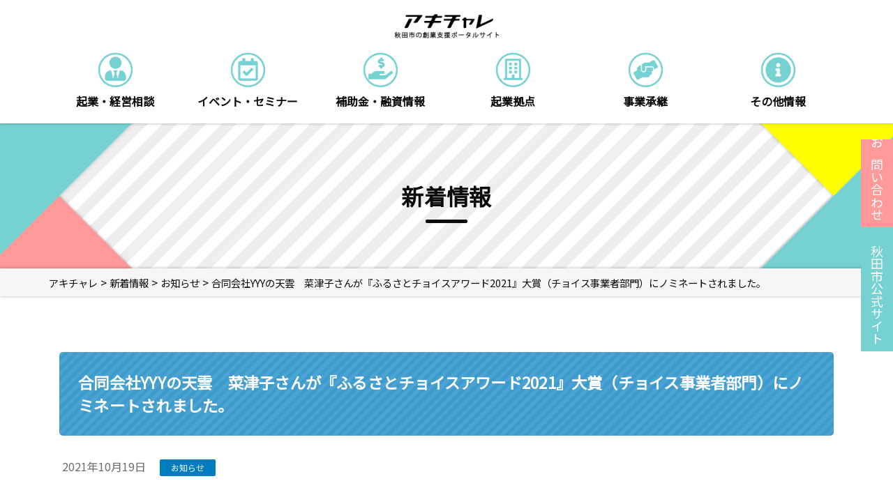

--- FILE ---
content_type: text/html; charset=UTF-8
request_url: https://www.akitachallenge.jp/post-2089/
body_size: 47822
content:
<!DOCTYPE html>
<html lang="ja">

<!-- OGP宣言 -->

<head prefix="og:http://ogp.me/ns#">
	<!-------------------------------------------------- Google Analytics -------------------------------------------------->
	<!-- Google tag (gtag.js) -->
	<script async src="https://www.googletagmanager.com/gtag/js?id=G-3DMFCXHTMC"></script>
	<script>
	  window.dataLayer = window.dataLayer || [];
	  function gtag(){dataLayer.push(arguments);}
	  gtag('js', new Date());
	
	  gtag('config', 'G-3DMFCXHTMC');
	</script>
	<!-------------------------------------------------- Google Analytics -------------------------------------------------->





	<!-------------------------------------------------- meta -------------------------------------------------->
	<meta charset="UTF-8">
	<meta http-equiv="X-UA-Compatible" content="IE=edge">
	<meta name="viewport" content="width=device-width, initial-scale=1.0">
	<meta name="秋田市の創業支援事業計画に基づいて創業希望者へ窓口相談や起業塾、セミナー、インキュベーション施設、コワーキングスペース、開業後のフォローアップを提供しています。" content="" />
	<meta name="format-detection" content="telephone=no,address=no,date=no,email=no" />
	<!-------------------------------------------------- meta -------------------------------------------------->





	<!-------------------------------------------------- favicon/webclipicon -------------------------------------------------->
	<!-- サイトのルートディレクトリに設置 -->
	<link rel="icon" href="https://www.akitachallenge.jp/cms/wp-content/themes/akitachallenge/img/ogp/android-chrome-192x192.png" />
	<link rel="apple-touch-icon" sizes="180×180" href="https://www.akitachallenge.jp/cms/wp-content/themes/akitachallenge/img/ogp/apple-touch-icon-180x180.png" />
	<!-------------------------------------------------- favicon/webclipicon -------------------------------------------------->





	<!-------------------------------------------------- OGP -------------------------------------------------->
	<meta property="og:site_name" content="アキチャレ" />
	<meta property="og:url" content="https://www.akitachallenge.jp" />
	<meta property="og:type" content="website or article" />
	<meta property="og:title" content="合同会社YYYの天雲　菜津子さんが『ふるさとチョイスアワード2021』大賞（チョイス事業者部門）にノミネートされました。" />
	<meta property="og:description" content="秋田市の創業支援事業計画に基づいて創業希望者へ窓口相談や起業塾、セミナー、インキュベーション施設、コワーキングスペース、開業後のフォローアップを提供しています。" />
	<meta property="og:image" content="https://www.akitachallenge.jp/cms/wp-content/themes/akitachallenge/img/ogp/ogp.png" /><!-- 1200px × 630px -->
	<meta property="og:locale" content="ja_JP" />
	<!-- <meta property="fb:app_id" content="AppID"> -->
	<meta name="twitter:card" content="summary_large_image or summary" />
	<!-- <meta name="twitter:site" content="@Twitterユーザー名" /> -->
	<meta name="twitter:description" content="秋田市の創業支援事業計画に基づいて創業希望者へ窓口相談や起業塾、セミナー、インキュベーション施設、コワーキングスペース、開業後のフォローアップを提供しています。" />
	<meta name="twitter:image:src" content="https://www.akitachallenge.jp/cms/wp-content/themes/akitachallenge/img/ogp/ogp.png" />
	<!-------------------------------------------------- OGP -------------------------------------------------->





	<!-------------------------------------------------- CSS -------------------------------------------------->
	<link rel="stylesheet" href="https://cdn.jsdelivr.net/npm/destyle.css@1.0.15/destyle.css" />
	<link rel="stylesheet" type="text/css" href="https://www.akitachallenge.jp/cms/wp-content/themes/akitachallenge/css/bootstrap-grid.css">
	<link rel="stylesheet" type="text/css" href="https://www.akitachallenge.jp/cms/wp-content/themes/akitachallenge/css/slick.css">
	<link rel="stylesheet" type="text/css" href="https://www.akitachallenge.jp/cms/wp-content/themes/akitachallenge/css/slick-theme.css">
	<link rel="stylesheet" type="text/css" href="https://www.akitachallenge.jp/cms/wp-content/themes/akitachallenge/css/common.css?20260116061630">
	<link rel="stylesheet" type="text/css" href="https://www.akitachallenge.jp/cms/wp-content/themes/akitachallenge/css/style.css?20260116061630">
	<link rel="stylesheet" type="text/css" href="https://www.akitachallenge.jp/cms/wp-content/themes/akitachallenge/css/editor.css">
	<link rel="stylesheet" type="text/css" href="https://www.akitachallenge.jp/cms/wp-content/themes/akitachallenge/css/plugin.css">
	<link rel="stylesheet" type="text/css" href="https://www.akitachallenge.jp/cms/wp-content/themes/akitachallenge/css/helper.css">
	<link href="https://use.fontawesome.com/releases/v5.13.0/css/all.css" rel="stylesheet">
	<!-------------------------------------------------- CSS -------------------------------------------------->



	<!-------------------------------------------------- common -------------------------------------------------->
	<title>合同会社YYYの天雲　菜津子さんが『ふるさとチョイスアワード2021』大賞（チョイス事業者部門）にノミネートされました。 | アキチャレ</title>
<meta name='robots' content='max-image-preview:large' />
<link rel='dns-prefetch' href='//static.addtoany.com' />
<link rel='dns-prefetch' href='//use.fontawesome.com' />
<link rel="alternate" type="application/rss+xml" title="アキチャレ &raquo; 合同会社YYYの天雲　菜津子さんが『ふるさとチョイスアワード2021』大賞（チョイス事業者部門）にノミネートされました。 のコメントのフィード" href="https://www.akitachallenge.jp/post-2089/feed/" />
<link rel="alternate" title="oEmbed (JSON)" type="application/json+oembed" href="https://www.akitachallenge.jp/wp-json/oembed/1.0/embed?url=https%3A%2F%2Fwww.akitachallenge.jp%2Fpost-2089%2F" />
<link rel="alternate" title="oEmbed (XML)" type="text/xml+oembed" href="https://www.akitachallenge.jp/wp-json/oembed/1.0/embed?url=https%3A%2F%2Fwww.akitachallenge.jp%2Fpost-2089%2F&#038;format=xml" />
<style id='wp-img-auto-sizes-contain-inline-css' type='text/css'>
img:is([sizes=auto i],[sizes^="auto," i]){contain-intrinsic-size:3000px 1500px}
/*# sourceURL=wp-img-auto-sizes-contain-inline-css */
</style>
<style id='wp-emoji-styles-inline-css' type='text/css'>

	img.wp-smiley, img.emoji {
		display: inline !important;
		border: none !important;
		box-shadow: none !important;
		height: 1em !important;
		width: 1em !important;
		margin: 0 0.07em !important;
		vertical-align: -0.1em !important;
		background: none !important;
		padding: 0 !important;
	}
/*# sourceURL=wp-emoji-styles-inline-css */
</style>
<style id='wp-block-library-inline-css' type='text/css'>
:root{--wp-block-synced-color:#7a00df;--wp-block-synced-color--rgb:122,0,223;--wp-bound-block-color:var(--wp-block-synced-color);--wp-editor-canvas-background:#ddd;--wp-admin-theme-color:#007cba;--wp-admin-theme-color--rgb:0,124,186;--wp-admin-theme-color-darker-10:#006ba1;--wp-admin-theme-color-darker-10--rgb:0,107,160.5;--wp-admin-theme-color-darker-20:#005a87;--wp-admin-theme-color-darker-20--rgb:0,90,135;--wp-admin-border-width-focus:2px}@media (min-resolution:192dpi){:root{--wp-admin-border-width-focus:1.5px}}.wp-element-button{cursor:pointer}:root .has-very-light-gray-background-color{background-color:#eee}:root .has-very-dark-gray-background-color{background-color:#313131}:root .has-very-light-gray-color{color:#eee}:root .has-very-dark-gray-color{color:#313131}:root .has-vivid-green-cyan-to-vivid-cyan-blue-gradient-background{background:linear-gradient(135deg,#00d084,#0693e3)}:root .has-purple-crush-gradient-background{background:linear-gradient(135deg,#34e2e4,#4721fb 50%,#ab1dfe)}:root .has-hazy-dawn-gradient-background{background:linear-gradient(135deg,#faaca8,#dad0ec)}:root .has-subdued-olive-gradient-background{background:linear-gradient(135deg,#fafae1,#67a671)}:root .has-atomic-cream-gradient-background{background:linear-gradient(135deg,#fdd79a,#004a59)}:root .has-nightshade-gradient-background{background:linear-gradient(135deg,#330968,#31cdcf)}:root .has-midnight-gradient-background{background:linear-gradient(135deg,#020381,#2874fc)}:root{--wp--preset--font-size--normal:16px;--wp--preset--font-size--huge:42px}.has-regular-font-size{font-size:1em}.has-larger-font-size{font-size:2.625em}.has-normal-font-size{font-size:var(--wp--preset--font-size--normal)}.has-huge-font-size{font-size:var(--wp--preset--font-size--huge)}.has-text-align-center{text-align:center}.has-text-align-left{text-align:left}.has-text-align-right{text-align:right}.has-fit-text{white-space:nowrap!important}#end-resizable-editor-section{display:none}.aligncenter{clear:both}.items-justified-left{justify-content:flex-start}.items-justified-center{justify-content:center}.items-justified-right{justify-content:flex-end}.items-justified-space-between{justify-content:space-between}.screen-reader-text{border:0;clip-path:inset(50%);height:1px;margin:-1px;overflow:hidden;padding:0;position:absolute;width:1px;word-wrap:normal!important}.screen-reader-text:focus{background-color:#ddd;clip-path:none;color:#444;display:block;font-size:1em;height:auto;left:5px;line-height:normal;padding:15px 23px 14px;text-decoration:none;top:5px;width:auto;z-index:100000}html :where(.has-border-color){border-style:solid}html :where([style*=border-top-color]){border-top-style:solid}html :where([style*=border-right-color]){border-right-style:solid}html :where([style*=border-bottom-color]){border-bottom-style:solid}html :where([style*=border-left-color]){border-left-style:solid}html :where([style*=border-width]){border-style:solid}html :where([style*=border-top-width]){border-top-style:solid}html :where([style*=border-right-width]){border-right-style:solid}html :where([style*=border-bottom-width]){border-bottom-style:solid}html :where([style*=border-left-width]){border-left-style:solid}html :where(img[class*=wp-image-]){height:auto;max-width:100%}:where(figure){margin:0 0 1em}html :where(.is-position-sticky){--wp-admin--admin-bar--position-offset:var(--wp-admin--admin-bar--height,0px)}@media screen and (max-width:600px){html :where(.is-position-sticky){--wp-admin--admin-bar--position-offset:0px}}

/*# sourceURL=wp-block-library-inline-css */
</style><style id='wp-block-paragraph-inline-css' type='text/css'>
.is-small-text{font-size:.875em}.is-regular-text{font-size:1em}.is-large-text{font-size:2.25em}.is-larger-text{font-size:3em}.has-drop-cap:not(:focus):first-letter{float:left;font-size:8.4em;font-style:normal;font-weight:100;line-height:.68;margin:.05em .1em 0 0;text-transform:uppercase}body.rtl .has-drop-cap:not(:focus):first-letter{float:none;margin-left:.1em}p.has-drop-cap.has-background{overflow:hidden}:root :where(p.has-background){padding:1.25em 2.375em}:where(p.has-text-color:not(.has-link-color)) a{color:inherit}p.has-text-align-left[style*="writing-mode:vertical-lr"],p.has-text-align-right[style*="writing-mode:vertical-rl"]{rotate:180deg}
/*# sourceURL=https://www.akitachallenge.jp/cms/wp-includes/blocks/paragraph/style.min.css */
</style>
<style id='global-styles-inline-css' type='text/css'>
:root{--wp--preset--aspect-ratio--square: 1;--wp--preset--aspect-ratio--4-3: 4/3;--wp--preset--aspect-ratio--3-4: 3/4;--wp--preset--aspect-ratio--3-2: 3/2;--wp--preset--aspect-ratio--2-3: 2/3;--wp--preset--aspect-ratio--16-9: 16/9;--wp--preset--aspect-ratio--9-16: 9/16;--wp--preset--color--black: #000000;--wp--preset--color--cyan-bluish-gray: #abb8c3;--wp--preset--color--white: #ffffff;--wp--preset--color--pale-pink: #f78da7;--wp--preset--color--vivid-red: #cf2e2e;--wp--preset--color--luminous-vivid-orange: #ff6900;--wp--preset--color--luminous-vivid-amber: #fcb900;--wp--preset--color--light-green-cyan: #7bdcb5;--wp--preset--color--vivid-green-cyan: #00d084;--wp--preset--color--pale-cyan-blue: #8ed1fc;--wp--preset--color--vivid-cyan-blue: #0693e3;--wp--preset--color--vivid-purple: #9b51e0;--wp--preset--gradient--vivid-cyan-blue-to-vivid-purple: linear-gradient(135deg,rgb(6,147,227) 0%,rgb(155,81,224) 100%);--wp--preset--gradient--light-green-cyan-to-vivid-green-cyan: linear-gradient(135deg,rgb(122,220,180) 0%,rgb(0,208,130) 100%);--wp--preset--gradient--luminous-vivid-amber-to-luminous-vivid-orange: linear-gradient(135deg,rgb(252,185,0) 0%,rgb(255,105,0) 100%);--wp--preset--gradient--luminous-vivid-orange-to-vivid-red: linear-gradient(135deg,rgb(255,105,0) 0%,rgb(207,46,46) 100%);--wp--preset--gradient--very-light-gray-to-cyan-bluish-gray: linear-gradient(135deg,rgb(238,238,238) 0%,rgb(169,184,195) 100%);--wp--preset--gradient--cool-to-warm-spectrum: linear-gradient(135deg,rgb(74,234,220) 0%,rgb(151,120,209) 20%,rgb(207,42,186) 40%,rgb(238,44,130) 60%,rgb(251,105,98) 80%,rgb(254,248,76) 100%);--wp--preset--gradient--blush-light-purple: linear-gradient(135deg,rgb(255,206,236) 0%,rgb(152,150,240) 100%);--wp--preset--gradient--blush-bordeaux: linear-gradient(135deg,rgb(254,205,165) 0%,rgb(254,45,45) 50%,rgb(107,0,62) 100%);--wp--preset--gradient--luminous-dusk: linear-gradient(135deg,rgb(255,203,112) 0%,rgb(199,81,192) 50%,rgb(65,88,208) 100%);--wp--preset--gradient--pale-ocean: linear-gradient(135deg,rgb(255,245,203) 0%,rgb(182,227,212) 50%,rgb(51,167,181) 100%);--wp--preset--gradient--electric-grass: linear-gradient(135deg,rgb(202,248,128) 0%,rgb(113,206,126) 100%);--wp--preset--gradient--midnight: linear-gradient(135deg,rgb(2,3,129) 0%,rgb(40,116,252) 100%);--wp--preset--font-size--small: 13px;--wp--preset--font-size--medium: 20px;--wp--preset--font-size--large: 36px;--wp--preset--font-size--x-large: 42px;--wp--preset--spacing--20: 0.44rem;--wp--preset--spacing--30: 0.67rem;--wp--preset--spacing--40: 1rem;--wp--preset--spacing--50: 1.5rem;--wp--preset--spacing--60: 2.25rem;--wp--preset--spacing--70: 3.38rem;--wp--preset--spacing--80: 5.06rem;--wp--preset--shadow--natural: 6px 6px 9px rgba(0, 0, 0, 0.2);--wp--preset--shadow--deep: 12px 12px 50px rgba(0, 0, 0, 0.4);--wp--preset--shadow--sharp: 6px 6px 0px rgba(0, 0, 0, 0.2);--wp--preset--shadow--outlined: 6px 6px 0px -3px rgb(255, 255, 255), 6px 6px rgb(0, 0, 0);--wp--preset--shadow--crisp: 6px 6px 0px rgb(0, 0, 0);}:where(.is-layout-flex){gap: 0.5em;}:where(.is-layout-grid){gap: 0.5em;}body .is-layout-flex{display: flex;}.is-layout-flex{flex-wrap: wrap;align-items: center;}.is-layout-flex > :is(*, div){margin: 0;}body .is-layout-grid{display: grid;}.is-layout-grid > :is(*, div){margin: 0;}:where(.wp-block-columns.is-layout-flex){gap: 2em;}:where(.wp-block-columns.is-layout-grid){gap: 2em;}:where(.wp-block-post-template.is-layout-flex){gap: 1.25em;}:where(.wp-block-post-template.is-layout-grid){gap: 1.25em;}.has-black-color{color: var(--wp--preset--color--black) !important;}.has-cyan-bluish-gray-color{color: var(--wp--preset--color--cyan-bluish-gray) !important;}.has-white-color{color: var(--wp--preset--color--white) !important;}.has-pale-pink-color{color: var(--wp--preset--color--pale-pink) !important;}.has-vivid-red-color{color: var(--wp--preset--color--vivid-red) !important;}.has-luminous-vivid-orange-color{color: var(--wp--preset--color--luminous-vivid-orange) !important;}.has-luminous-vivid-amber-color{color: var(--wp--preset--color--luminous-vivid-amber) !important;}.has-light-green-cyan-color{color: var(--wp--preset--color--light-green-cyan) !important;}.has-vivid-green-cyan-color{color: var(--wp--preset--color--vivid-green-cyan) !important;}.has-pale-cyan-blue-color{color: var(--wp--preset--color--pale-cyan-blue) !important;}.has-vivid-cyan-blue-color{color: var(--wp--preset--color--vivid-cyan-blue) !important;}.has-vivid-purple-color{color: var(--wp--preset--color--vivid-purple) !important;}.has-black-background-color{background-color: var(--wp--preset--color--black) !important;}.has-cyan-bluish-gray-background-color{background-color: var(--wp--preset--color--cyan-bluish-gray) !important;}.has-white-background-color{background-color: var(--wp--preset--color--white) !important;}.has-pale-pink-background-color{background-color: var(--wp--preset--color--pale-pink) !important;}.has-vivid-red-background-color{background-color: var(--wp--preset--color--vivid-red) !important;}.has-luminous-vivid-orange-background-color{background-color: var(--wp--preset--color--luminous-vivid-orange) !important;}.has-luminous-vivid-amber-background-color{background-color: var(--wp--preset--color--luminous-vivid-amber) !important;}.has-light-green-cyan-background-color{background-color: var(--wp--preset--color--light-green-cyan) !important;}.has-vivid-green-cyan-background-color{background-color: var(--wp--preset--color--vivid-green-cyan) !important;}.has-pale-cyan-blue-background-color{background-color: var(--wp--preset--color--pale-cyan-blue) !important;}.has-vivid-cyan-blue-background-color{background-color: var(--wp--preset--color--vivid-cyan-blue) !important;}.has-vivid-purple-background-color{background-color: var(--wp--preset--color--vivid-purple) !important;}.has-black-border-color{border-color: var(--wp--preset--color--black) !important;}.has-cyan-bluish-gray-border-color{border-color: var(--wp--preset--color--cyan-bluish-gray) !important;}.has-white-border-color{border-color: var(--wp--preset--color--white) !important;}.has-pale-pink-border-color{border-color: var(--wp--preset--color--pale-pink) !important;}.has-vivid-red-border-color{border-color: var(--wp--preset--color--vivid-red) !important;}.has-luminous-vivid-orange-border-color{border-color: var(--wp--preset--color--luminous-vivid-orange) !important;}.has-luminous-vivid-amber-border-color{border-color: var(--wp--preset--color--luminous-vivid-amber) !important;}.has-light-green-cyan-border-color{border-color: var(--wp--preset--color--light-green-cyan) !important;}.has-vivid-green-cyan-border-color{border-color: var(--wp--preset--color--vivid-green-cyan) !important;}.has-pale-cyan-blue-border-color{border-color: var(--wp--preset--color--pale-cyan-blue) !important;}.has-vivid-cyan-blue-border-color{border-color: var(--wp--preset--color--vivid-cyan-blue) !important;}.has-vivid-purple-border-color{border-color: var(--wp--preset--color--vivid-purple) !important;}.has-vivid-cyan-blue-to-vivid-purple-gradient-background{background: var(--wp--preset--gradient--vivid-cyan-blue-to-vivid-purple) !important;}.has-light-green-cyan-to-vivid-green-cyan-gradient-background{background: var(--wp--preset--gradient--light-green-cyan-to-vivid-green-cyan) !important;}.has-luminous-vivid-amber-to-luminous-vivid-orange-gradient-background{background: var(--wp--preset--gradient--luminous-vivid-amber-to-luminous-vivid-orange) !important;}.has-luminous-vivid-orange-to-vivid-red-gradient-background{background: var(--wp--preset--gradient--luminous-vivid-orange-to-vivid-red) !important;}.has-very-light-gray-to-cyan-bluish-gray-gradient-background{background: var(--wp--preset--gradient--very-light-gray-to-cyan-bluish-gray) !important;}.has-cool-to-warm-spectrum-gradient-background{background: var(--wp--preset--gradient--cool-to-warm-spectrum) !important;}.has-blush-light-purple-gradient-background{background: var(--wp--preset--gradient--blush-light-purple) !important;}.has-blush-bordeaux-gradient-background{background: var(--wp--preset--gradient--blush-bordeaux) !important;}.has-luminous-dusk-gradient-background{background: var(--wp--preset--gradient--luminous-dusk) !important;}.has-pale-ocean-gradient-background{background: var(--wp--preset--gradient--pale-ocean) !important;}.has-electric-grass-gradient-background{background: var(--wp--preset--gradient--electric-grass) !important;}.has-midnight-gradient-background{background: var(--wp--preset--gradient--midnight) !important;}.has-small-font-size{font-size: var(--wp--preset--font-size--small) !important;}.has-medium-font-size{font-size: var(--wp--preset--font-size--medium) !important;}.has-large-font-size{font-size: var(--wp--preset--font-size--large) !important;}.has-x-large-font-size{font-size: var(--wp--preset--font-size--x-large) !important;}
/*# sourceURL=global-styles-inline-css */
</style>

<style id='classic-theme-styles-inline-css' type='text/css'>
/*! This file is auto-generated */
.wp-block-button__link{color:#fff;background-color:#32373c;border-radius:9999px;box-shadow:none;text-decoration:none;padding:calc(.667em + 2px) calc(1.333em + 2px);font-size:1.125em}.wp-block-file__button{background:#32373c;color:#fff;text-decoration:none}
/*# sourceURL=/wp-includes/css/classic-themes.min.css */
</style>
<link rel='stylesheet' id='wpvrfontawesome-css' href='https://use.fontawesome.com/releases/v6.5.1/css/all.css?ver=8.5.49' type='text/css' media='all' />
<link rel='stylesheet' id='panellium-css-css' href='https://www.akitachallenge.jp/cms/wp-content/plugins/wpvr/public/lib/pannellum/src/css/pannellum.css?ver=1' type='text/css' media='all' />
<link rel='stylesheet' id='videojs-css-css' href='https://www.akitachallenge.jp/cms/wp-content/plugins/wpvr/public/lib/pannellum/src/css/video-js.css?ver=1' type='text/css' media='all' />
<link rel='stylesheet' id='videojs-vr-css-css' href='https://www.akitachallenge.jp/cms/wp-content/plugins/wpvr/public/lib/videojs-vr/videojs-vr.css?ver=1' type='text/css' media='all' />
<link rel='stylesheet' id='owl-css-css' href='https://www.akitachallenge.jp/cms/wp-content/plugins/wpvr/public/css/owl.carousel.css?ver=8.5.49' type='text/css' media='all' />
<link rel='stylesheet' id='wpvr-css' href='https://www.akitachallenge.jp/cms/wp-content/plugins/wpvr/public/css/wpvr-public.css?ver=8.5.49' type='text/css' media='all' />
<link rel='stylesheet' id='wp-pagenavi-css' href='https://www.akitachallenge.jp/cms/wp-content/plugins/wp-pagenavi/pagenavi-css.css?ver=2.70' type='text/css' media='all' />
<link rel='stylesheet' id='addtoany-css' href='https://www.akitachallenge.jp/cms/wp-content/plugins/add-to-any/addtoany.min.css?ver=1.16' type='text/css' media='all' />
<script type="text/javascript" id="addtoany-core-js-before">
/* <![CDATA[ */
window.a2a_config=window.a2a_config||{};a2a_config.callbacks=[];a2a_config.overlays=[];a2a_config.templates={};a2a_localize = {
	Share: "共有",
	Save: "ブックマーク",
	Subscribe: "購読",
	Email: "メール",
	Bookmark: "ブックマーク",
	ShowAll: "すべて表示する",
	ShowLess: "小さく表示する",
	FindServices: "サービスを探す",
	FindAnyServiceToAddTo: "追加するサービスを今すぐ探す",
	PoweredBy: "Powered by",
	ShareViaEmail: "メールでシェアする",
	SubscribeViaEmail: "メールで購読する",
	BookmarkInYourBrowser: "ブラウザにブックマーク",
	BookmarkInstructions: "このページをブックマークするには、 Ctrl+D または \u2318+D を押下。",
	AddToYourFavorites: "お気に入りに追加",
	SendFromWebOrProgram: "任意のメールアドレスまたはメールプログラムから送信",
	EmailProgram: "メールプログラム",
	More: "詳細&#8230;",
	ThanksForSharing: "共有ありがとうございます !",
	ThanksForFollowing: "フォローありがとうございます !"
};


//# sourceURL=addtoany-core-js-before
/* ]]> */
</script>
<script type="text/javascript" defer src="https://static.addtoany.com/menu/page.js" id="addtoany-core-js"></script>
<script type="text/javascript" src="https://www.akitachallenge.jp/cms/wp-includes/js/jquery/jquery.min.js?ver=3.7.1" id="jquery-core-js"></script>
<script type="text/javascript" src="https://www.akitachallenge.jp/cms/wp-includes/js/jquery/jquery-migrate.min.js?ver=3.4.1" id="jquery-migrate-js"></script>
<script type="text/javascript" defer src="https://www.akitachallenge.jp/cms/wp-content/plugins/add-to-any/addtoany.min.js?ver=1.1" id="addtoany-jquery-js"></script>
<script type="text/javascript" src="https://www.akitachallenge.jp/cms/wp-content/plugins/wpvr/public/lib/pannellum/src/js/pannellum.js?ver=1" id="panellium-js-js"></script>
<script type="text/javascript" src="https://www.akitachallenge.jp/cms/wp-content/plugins/wpvr/public/lib/pannellum/src/js/libpannellum.js?ver=1" id="panelliumlib-js-js"></script>
<script type="text/javascript" src="https://www.akitachallenge.jp/cms/wp-content/plugins/wpvr/public/js/video.js?ver=1" id="videojs-js-js"></script>
<script type="text/javascript" src="https://www.akitachallenge.jp/cms/wp-content/plugins/wpvr/public/lib/videojs-vr/videojs-vr.js?ver=1" id="videojsvr-js-js"></script>
<script type="text/javascript" src="https://www.akitachallenge.jp/cms/wp-content/plugins/wpvr/public/lib/pannellum/src/js/videojs-pannellum-plugin.js?ver=1" id="panelliumvid-js-js"></script>
<script type="text/javascript" src="https://www.akitachallenge.jp/cms/wp-content/plugins/wpvr/public/js/owl.carousel.js?ver=6.9" id="owl-js-js"></script>
<script type="text/javascript" src="https://www.akitachallenge.jp/cms/wp-content/plugins/wpvr/public/js/jquery.cookie.js?ver=1" id="jquery_cookie-js"></script>
<link rel="https://api.w.org/" href="https://www.akitachallenge.jp/wp-json/" /><link rel="alternate" title="JSON" type="application/json" href="https://www.akitachallenge.jp/wp-json/wp/v2/posts/2089" /><link rel="EditURI" type="application/rsd+xml" title="RSD" href="https://www.akitachallenge.jp/cms/xmlrpc.php?rsd" />
<meta name="generator" content="WordPress 6.9" />
<link rel="canonical" href="https://www.akitachallenge.jp/post-2089/" />
<link rel='shortlink' href='https://www.akitachallenge.jp/?p=2089' />
<link rel="icon" href="https://www.akitachallenge.jp/cms/wp-content/uploads/2022/09/cropped-favicon-32x32.png" sizes="32x32" />
<link rel="icon" href="https://www.akitachallenge.jp/cms/wp-content/uploads/2022/09/cropped-favicon-192x192.png" sizes="192x192" />
<link rel="apple-touch-icon" href="https://www.akitachallenge.jp/cms/wp-content/uploads/2022/09/cropped-favicon-180x180.png" />
<meta name="msapplication-TileImage" content="https://www.akitachallenge.jp/cms/wp-content/uploads/2022/09/cropped-favicon-270x270.png" />
	<!-------------------------------------------------- common -------------------------------------------------->

</head>
<body class="wp-singular post-template-default single single-post postid-2089 single-format-standard wp-theme-akitachallenge">
	<header class="ly_header hp_shadow hp_py20">
		<a href="https://www.akitachallenge.jp">
			<h1 class="bl_headerTitle">
				<img src="https://www.akitachallenge.jp/cms/wp-content/themes/akitachallenge/img/site_logo.png" alt="アキチャレ秋田市の創業支援ポータルサイト">

			</h1>
		</a>





		<!-------------------------------------------------- アイコン・ボタン -------------------------------------------------->
		<section class="ly_iconCard container">
			<div class="bl_iconCardUnit row">
				<div class="col-4 col-md-2 bl_iconCardUnit_item">
					<a href="https://www.akitachallenge.jp/business/">
						<div class="bl_iconCardUnit_item_icon">
							<img src="https://www.akitachallenge.jp/cms/wp-content/themes/akitachallenge/img/page_top/top-icon1.png"
								alt="起業・経営相談">
						</div>
						<div class="bl_iconCardUnit_item_title">
						<!-- 起業・経営相談 -->
							起業・経営相談						</div>
					</a>
				</div>
				<div class="col-4 col-md-2 bl_iconCardUnit_item">
					<a href="https://www.akitachallenge.jp/event/">
						<div class="bl_iconCardUnit_item_icon">
							<img src="https://www.akitachallenge.jp/cms/wp-content/themes/akitachallenge/img/page_top/top-icon2.png"
								alt="イベント・セミナー">
						</div>
						<div class="bl_iconCardUnit_item_title">
						<!-- イベント・セミナー -->
							イベント・セミナー						</div>
					</a>
				</div>
				<div class="col-4 col-md-2 bl_iconCardUnit_item">
					<a href="https://www.akitachallenge.jp/loan/">
						<div class="bl_iconCardUnit_item_icon">
							<img src="https://www.akitachallenge.jp/cms/wp-content/themes/akitachallenge/img/page_top/top-icon3.png"
								alt="補助金・融資情報">
						</div>
						<div class="bl_iconCardUnit_item_title">
						<!-- 補助金・融資情報 -->
							補助金・融資情報						</div>
					</a>
				</div>
				<div class="col-4 col-md-2 bl_iconCardUnit_item">
					<a href="https://www.akitachallenge.jp/base/">
						<div class="bl_iconCardUnit_item_icon">
							<img src="https://www.akitachallenge.jp/cms/wp-content/themes/akitachallenge/img/page_top/top-icon4.png"
								alt="起業拠点">
						</div>
						<div class="bl_iconCardUnit_item_title">
						<!-- 起業拠点 -->
							起業拠点						</div>
					</a>
				</div>
				<div class="col-4 col-md-2 bl_iconCardUnit_item">
					<a href="https://www.akitachallenge.jp/hikitsugi/">
						<div class="bl_iconCardUnit_item_icon">
							<img src="https://www.akitachallenge.jp/cms/wp-content/themes/akitachallenge/img/page_top/top-icon5.png"
								alt="事業承継">
						</div>
						<div class="bl_iconCardUnit_item_title">
						<!-- 事業承継 -->
							事業承継						</div>
					</a>
				</div>
				<div class="col-4 col-md-2 bl_iconCardUnit_item">
					<a href="https://www.akitachallenge.jp/other/">
						<div class="bl_iconCardUnit_item_icon">
							<img src="https://www.akitachallenge.jp/cms/wp-content/themes/akitachallenge/img/page_top/top-icon6.png"
								alt="その他情報">
						</div>
						<div class="bl_iconCardUnit_item_title">
						<!-- その他情報 -->
							その他情報						</div>
					</a>
				</div>
			</div>
		</section>
		<!-------------------------------------------------- アイコン・ボタン -------------------------------------------------->





	</header>

	<main>
		<article>




			




						<!-------------------------------------------------- 新着情報 -------------------------------------------------->
						<section class="ly_subVisual">
				<div class="container-fluid bl_subVisual bl_subVisualDeco bl_cover hp_bg_stripeGray hp_py0">
					<div class="container">
						<h1 class="bl_mainTitle">新着情報</h1>
					</div>
				</div>
			</section>
			<!-------------------------------------------------- 投稿ページ -------------------------------------------------->







			<!-------------------------------------------------- 固定ページ -------------------------------------------------->
						<div class="ly_breadcrumbs hp_shadow">
				<div class="container breadcrumbs">
					<!-- Breadcrumb NavXT 7.5.0 -->
<span property="itemListElement" typeof="ListItem"><a property="item" typeof="WebPage" title="アキチャレへ移動する" href="https://www.akitachallenge.jp" class="home" ><span property="name">アキチャレ</span></a><meta property="position" content="1"></span> &gt; <span property="itemListElement" typeof="ListItem"><a property="item" typeof="WebPage" title="新着情報へ移動する" href="https://www.akitachallenge.jp/news-list/" class="post-root post post-post" ><span property="name">新着情報</span></a><meta property="position" content="2"></span> &gt; <span property="itemListElement" typeof="ListItem"><a property="item" typeof="WebPage" title="Go to the お知らせ カテゴリー archives." href="https://www.akitachallenge.jp/category/news/" class="taxonomy category" ><span property="name">お知らせ</span></a><meta property="position" content="3"></span> &gt; <span property="itemListElement" typeof="ListItem"><span property="name" class="post post-post current-item">合同会社YYYの天雲　菜津子さんが『ふるさとチョイスアワード2021』大賞（チョイス事業者部門）にノミネートされました。</span><meta property="url" content="https://www.akitachallenge.jp/post-2089/"><meta property="position" content="4"></span>				</div>
			</div>
			<section class="container">
	<h1 class="el_titleStripe hp_text_white">合同会社YYYの天雲　菜津子さんが『ふるさとチョイスアワード2021』大賞（チョイス事業者部門）にノミネートされました。</h1>

	<div class="bl_informationUnit_item bl_informationUnit_item__single">
		<div class="bl_informationUnit_item_time">
			<time datetime="2021-10-19">2021年10月19日</time>
		</div>
		<div class="bl_informationUnit_item_cat">
			<a href="https://www.akitachallenge.jp/category/news/" class="el_cat el_cat__news">お知らせ</a>		</div>
	</div>

	<div class="editor hp_clearfix">
		
		
		<div class="addtoany_share_save_container addtoany_content addtoany_content_top"><div class="a2a_kit a2a_kit_size_40 addtoany_list" data-a2a-url="https://www.akitachallenge.jp/post-2089/" data-a2a-title="合同会社YYYの天雲　菜津子さんが『ふるさとチョイスアワード2021』大賞（チョイス事業者部門）にノミネートされました。"><a class="a2a_button_facebook" href="https://www.addtoany.com/add_to/facebook?linkurl=https%3A%2F%2Fwww.akitachallenge.jp%2Fpost-2089%2F&amp;linkname=%E5%90%88%E5%90%8C%E4%BC%9A%E7%A4%BEYYY%E3%81%AE%E5%A4%A9%E9%9B%B2%E3%80%80%E8%8F%9C%E6%B4%A5%E5%AD%90%E3%81%95%E3%82%93%E3%81%8C%E3%80%8E%E3%81%B5%E3%82%8B%E3%81%95%E3%81%A8%E3%83%81%E3%83%A7%E3%82%A4%E3%82%B9%E3%82%A2%E3%83%AF%E3%83%BC%E3%83%892021%E3%80%8F%E5%A4%A7%E8%B3%9E%EF%BC%88%E3%83%81%E3%83%A7%E3%82%A4%E3%82%B9%E4%BA%8B%E6%A5%AD%E8%80%85%E9%83%A8%E9%96%80%EF%BC%89%E3%81%AB%E3%83%8E%E3%83%9F%E3%83%8D%E3%83%BC%E3%83%88%E3%81%95%E3%82%8C%E3%81%BE%E3%81%97%E3%81%9F%E3%80%82" title="Facebook" rel="nofollow noopener" target="_blank"></a><a class="a2a_button_twitter" href="https://www.addtoany.com/add_to/twitter?linkurl=https%3A%2F%2Fwww.akitachallenge.jp%2Fpost-2089%2F&amp;linkname=%E5%90%88%E5%90%8C%E4%BC%9A%E7%A4%BEYYY%E3%81%AE%E5%A4%A9%E9%9B%B2%E3%80%80%E8%8F%9C%E6%B4%A5%E5%AD%90%E3%81%95%E3%82%93%E3%81%8C%E3%80%8E%E3%81%B5%E3%82%8B%E3%81%95%E3%81%A8%E3%83%81%E3%83%A7%E3%82%A4%E3%82%B9%E3%82%A2%E3%83%AF%E3%83%BC%E3%83%892021%E3%80%8F%E5%A4%A7%E8%B3%9E%EF%BC%88%E3%83%81%E3%83%A7%E3%82%A4%E3%82%B9%E4%BA%8B%E6%A5%AD%E8%80%85%E9%83%A8%E9%96%80%EF%BC%89%E3%81%AB%E3%83%8E%E3%83%9F%E3%83%8D%E3%83%BC%E3%83%88%E3%81%95%E3%82%8C%E3%81%BE%E3%81%97%E3%81%9F%E3%80%82" title="Twitter" rel="nofollow noopener" target="_blank"></a><a class="a2a_button_line" href="https://www.addtoany.com/add_to/line?linkurl=https%3A%2F%2Fwww.akitachallenge.jp%2Fpost-2089%2F&amp;linkname=%E5%90%88%E5%90%8C%E4%BC%9A%E7%A4%BEYYY%E3%81%AE%E5%A4%A9%E9%9B%B2%E3%80%80%E8%8F%9C%E6%B4%A5%E5%AD%90%E3%81%95%E3%82%93%E3%81%8C%E3%80%8E%E3%81%B5%E3%82%8B%E3%81%95%E3%81%A8%E3%83%81%E3%83%A7%E3%82%A4%E3%82%B9%E3%82%A2%E3%83%AF%E3%83%BC%E3%83%892021%E3%80%8F%E5%A4%A7%E8%B3%9E%EF%BC%88%E3%83%81%E3%83%A7%E3%82%A4%E3%82%B9%E4%BA%8B%E6%A5%AD%E8%80%85%E9%83%A8%E9%96%80%EF%BC%89%E3%81%AB%E3%83%8E%E3%83%9F%E3%83%8D%E3%83%BC%E3%83%88%E3%81%95%E3%82%8C%E3%81%BE%E3%81%97%E3%81%9F%E3%80%82" title="Line" rel="nofollow noopener" target="_blank"></a><a class="a2a_button_email" href="https://www.addtoany.com/add_to/email?linkurl=https%3A%2F%2Fwww.akitachallenge.jp%2Fpost-2089%2F&amp;linkname=%E5%90%88%E5%90%8C%E4%BC%9A%E7%A4%BEYYY%E3%81%AE%E5%A4%A9%E9%9B%B2%E3%80%80%E8%8F%9C%E6%B4%A5%E5%AD%90%E3%81%95%E3%82%93%E3%81%8C%E3%80%8E%E3%81%B5%E3%82%8B%E3%81%95%E3%81%A8%E3%83%81%E3%83%A7%E3%82%A4%E3%82%B9%E3%82%A2%E3%83%AF%E3%83%BC%E3%83%892021%E3%80%8F%E5%A4%A7%E8%B3%9E%EF%BC%88%E3%83%81%E3%83%A7%E3%82%A4%E3%82%B9%E4%BA%8B%E6%A5%AD%E8%80%85%E9%83%A8%E9%96%80%EF%BC%89%E3%81%AB%E3%83%8E%E3%83%9F%E3%83%8D%E3%83%BC%E3%83%88%E3%81%95%E3%82%8C%E3%81%BE%E3%81%97%E3%81%9F%E3%80%82" title="Email" rel="nofollow noopener" target="_blank"></a></div></div>
<p>去る10月16日（土）、東京国際フォーラムにてふるさと納税の優良な取り組みを表彰する、国内最大級のふるさと納税大賞『ふるさとチョイスアワード2021』が開催されました。<br>秋田市からもクラウドファンディング型事業費補助金獲得第１号となった、合同会社YYYの天雲　菜津子さんがチョイス事業者部門にエントリーしておりました。この度は惜しくも大賞は逃したものの、チョイス事業者部門にエントリーした58組の中から見事大賞にノミネートされました（ノミネートされたのは3組のみ）。『<a href="https://www.furusato-tax.jp/feature/award" target="_blank" rel="noreferrer noopener">ふるさとチョイスアワード2021</a>』のサイトでこちらのメッセージ動画を観ることができますので、この機会にぜひご覧ください。</p>

		
					</div>




	<!-------------------------------------------------- ページ送りここから -------------------------------------------------->
	<div class="pager">

				<div class="pager-prev">
			<a href="https://www.akitachallenge.jp/post-2087/" rel="prev">以前の記事へ：日本政策金融公庫の「コロナ禍における小規模企業の創業事例集」に当課が担当した事例が掲載されました。</a>		</div>
		
				<div class="pager-next">
			<a href="https://www.akitachallenge.jp/post-1512/" rel="next">新しい記事へ：令和３年１１月１５日（月）に第５回 アクセラレーションスクールを開催しました。</a>		</div>
		
	</div>
	<!-------------------------------------------------- ページ送りここから -------------------------------------------------->





</section>
<a href="#head" class="pageTop">
	<img src="https://www.akitachallenge.jp/cms/wp-content/themes/akitachallenge/img/pagetop.png" alt="ページトップヘ戻る">
</a><aside class="ly_sideBar ly_sideBarVertical ly_sideBar__vertical">
	<div class="bl_sideBar">
		<!-- <div class="bl_sideBar_title bl_sideBar_title_application bl_sideBar_title__vertical"><a href="https://www.akitachallenge.jp/application/">お申込み</a></div> -->
		<div class="bl_sideBar_title bl_sideBar_title_contact bl_sideBar_title__vertical"><a href="https://www.akitachallenge.jp/contact/">お問い合わせ</a></div>
		<div class="bl_sideBar_title bl_sideBar_title_webAkita bl_sideBar_title__vertical"><a href="https://www.city.akita.lg.jp/" target="_blank" rel="noopener noreferrer">秋田市公式サイト</a></div>
	</div>
</aside><footer class="ly_footer hp_bg_gray">
	<div class="container bl_footerGnav">
		<div class="row bl_footerGnav_unit">
			<div class="col-6 col-md-4 col-lg-2 bl_footerGnav_unit_item">
				<a href="https://www.akitachallenge.jp/business/">
					<!-- 企業・経営相談 -->
					起業・経営相談				</a>
			</div>
			<div class="col-6 col-md-4 col-lg-2 bl_footerGnav_unit_item">
				<a href="https://www.akitachallenge.jp/event/">
					<!-- セミナー・イベント -->
					イベント・セミナー				</a>
			</div>
			<div class="col-6 col-md-4 col-lg-2 bl_footerGnav_unit_item">
				<a href="https://www.akitachallenge.jp/loan/">
					<!-- 補助金・融資情報 -->
					補助金・融資情報				</a>
			</div>
			<div class="col-6 col-md-4 col-lg-2 bl_footerGnav_unit_item">
				<a href="https://www.akitachallenge.jp/base/">
					<!-- 起業拠点 -->
					起業拠点				</a>
			</div>
			<div class="col-6 col-md-4 col-lg-2 bl_footerGnav_unit_item">
				<a href="https://www.akitachallenge.jp/hikitsugi/">
					<!-- 事業承継 -->
					事業承継				</a>
			</div>
			<div class="col-6 col-md-4 col-lg-2 bl_footerGnav_unit_item">
				<a href="https://www.akitachallenge.jp/other/">
					<!-- その他情報 -->
					その他情報				</a>
			</div>
		</div>
	</div>
	<div class="container bl_footerUnit">
		<div class="row">
			<div class="col-lg-5 order-2 order-lg-1 bl_footerInfo">
				<h2 class="bl_footerInfo_titleLogo">
					<img src="https://www.akitachallenge.jp/cms/wp-content/themes/akitachallenge/img/site_logo.png" alt="アキチャレ">
				</h2>

				<div class="bl_footerInfo_Area">
					<p>
						秋田市産業振興部　商工貿易振興課<br>
						〒010-8560　秋田市山王１丁目1-1</p>
					<p>TEL：018-888-5729<br>
						FAX：018-888-5727</p>
				</div>

				<div class="bl_footerInfo_Area">
					<p>
						チャレンジオフィスあきた<br>
						〒010-0001秋田市中通二丁目2-32　山二ビル7階
					</p>
					<p>
						TEL：018-827-5868
					</p>
					<p>
						<a href="https://www.akitachallenge.jp/base/coa_support_room/page-1976/#SEC4">チャレンジオフィスあきたへのアクセスはこちら</a>
					</p>
				</div>


				<div class="hp_text_center">
					<a class="el_btnCube" href="https://www.akitachallenge.jp/contact/">
						お問い合わせ </a>
				</div>
			</div>
			<div class="col-lg-7 order-1 order-lg-2 bl_footerMap">
				<div class="media hp_ma0">
					<iframe src="https://www.google.com/maps/embed?pb=!1m14!1m8!1m3!1d12276.145701546147!2d140.1238327!3d39.7163641!3m2!1i1024!2i768!4f13.1!3m3!1m2!1s0x0%3A0x94729a98aa95f8bd!2z44OB44Oj44Os44Oz44K444Kq44OV44Kj44K544GC44GN44Gf!5e0!3m2!1sja!2sjp!4v1661920130569!5m2!1sja!2sjp" width="600" height="450" style="border:0;" allowfullscreen="" loading="lazy" referrerpolicy="no-referrer-when-downgrade"></iframe>
				</div>
			</div>
		</div>
	</div>
	<p class="bl_copyright">&copy;2016 秋田市産業振興部　商工貿易振興課</p>
</footer>






<!-------------------------------------------------- common -------------------------------------------------->
<script type="speculationrules">
{"prefetch":[{"source":"document","where":{"and":[{"href_matches":"/*"},{"not":{"href_matches":["/cms/wp-*.php","/cms/wp-admin/*","/cms/wp-content/uploads/*","/cms/wp-content/*","/cms/wp-content/plugins/*","/cms/wp-content/themes/akitachallenge/*","/*\\?(.+)"]}},{"not":{"selector_matches":"a[rel~=\"nofollow\"]"}},{"not":{"selector_matches":".no-prefetch, .no-prefetch a"}}]},"eagerness":"conservative"}]}
</script>
<script type="text/javascript" id="wpvr-js-extra">
/* <![CDATA[ */
var wpvr_public = {"notice_active":"","notice":"","is_pro_active":"","is_license_active":""};
//# sourceURL=wpvr-js-extra
/* ]]> */
</script>
<script type="text/javascript" src="https://www.akitachallenge.jp/cms/wp-content/plugins/wpvr/public/js/wpvr-public.js?ver=8.5.49" id="wpvr-js"></script>
<script id="wp-emoji-settings" type="application/json">
{"baseUrl":"https://s.w.org/images/core/emoji/17.0.2/72x72/","ext":".png","svgUrl":"https://s.w.org/images/core/emoji/17.0.2/svg/","svgExt":".svg","source":{"concatemoji":"https://www.akitachallenge.jp/cms/wp-includes/js/wp-emoji-release.min.js?ver=6.9"}}
</script>
<script type="module">
/* <![CDATA[ */
/*! This file is auto-generated */
const a=JSON.parse(document.getElementById("wp-emoji-settings").textContent),o=(window._wpemojiSettings=a,"wpEmojiSettingsSupports"),s=["flag","emoji"];function i(e){try{var t={supportTests:e,timestamp:(new Date).valueOf()};sessionStorage.setItem(o,JSON.stringify(t))}catch(e){}}function c(e,t,n){e.clearRect(0,0,e.canvas.width,e.canvas.height),e.fillText(t,0,0);t=new Uint32Array(e.getImageData(0,0,e.canvas.width,e.canvas.height).data);e.clearRect(0,0,e.canvas.width,e.canvas.height),e.fillText(n,0,0);const a=new Uint32Array(e.getImageData(0,0,e.canvas.width,e.canvas.height).data);return t.every((e,t)=>e===a[t])}function p(e,t){e.clearRect(0,0,e.canvas.width,e.canvas.height),e.fillText(t,0,0);var n=e.getImageData(16,16,1,1);for(let e=0;e<n.data.length;e++)if(0!==n.data[e])return!1;return!0}function u(e,t,n,a){switch(t){case"flag":return n(e,"\ud83c\udff3\ufe0f\u200d\u26a7\ufe0f","\ud83c\udff3\ufe0f\u200b\u26a7\ufe0f")?!1:!n(e,"\ud83c\udde8\ud83c\uddf6","\ud83c\udde8\u200b\ud83c\uddf6")&&!n(e,"\ud83c\udff4\udb40\udc67\udb40\udc62\udb40\udc65\udb40\udc6e\udb40\udc67\udb40\udc7f","\ud83c\udff4\u200b\udb40\udc67\u200b\udb40\udc62\u200b\udb40\udc65\u200b\udb40\udc6e\u200b\udb40\udc67\u200b\udb40\udc7f");case"emoji":return!a(e,"\ud83e\u1fac8")}return!1}function f(e,t,n,a){let r;const o=(r="undefined"!=typeof WorkerGlobalScope&&self instanceof WorkerGlobalScope?new OffscreenCanvas(300,150):document.createElement("canvas")).getContext("2d",{willReadFrequently:!0}),s=(o.textBaseline="top",o.font="600 32px Arial",{});return e.forEach(e=>{s[e]=t(o,e,n,a)}),s}function r(e){var t=document.createElement("script");t.src=e,t.defer=!0,document.head.appendChild(t)}a.supports={everything:!0,everythingExceptFlag:!0},new Promise(t=>{let n=function(){try{var e=JSON.parse(sessionStorage.getItem(o));if("object"==typeof e&&"number"==typeof e.timestamp&&(new Date).valueOf()<e.timestamp+604800&&"object"==typeof e.supportTests)return e.supportTests}catch(e){}return null}();if(!n){if("undefined"!=typeof Worker&&"undefined"!=typeof OffscreenCanvas&&"undefined"!=typeof URL&&URL.createObjectURL&&"undefined"!=typeof Blob)try{var e="postMessage("+f.toString()+"("+[JSON.stringify(s),u.toString(),c.toString(),p.toString()].join(",")+"));",a=new Blob([e],{type:"text/javascript"});const r=new Worker(URL.createObjectURL(a),{name:"wpTestEmojiSupports"});return void(r.onmessage=e=>{i(n=e.data),r.terminate(),t(n)})}catch(e){}i(n=f(s,u,c,p))}t(n)}).then(e=>{for(const n in e)a.supports[n]=e[n],a.supports.everything=a.supports.everything&&a.supports[n],"flag"!==n&&(a.supports.everythingExceptFlag=a.supports.everythingExceptFlag&&a.supports[n]);var t;a.supports.everythingExceptFlag=a.supports.everythingExceptFlag&&!a.supports.flag,a.supports.everything||((t=a.source||{}).concatemoji?r(t.concatemoji):t.wpemoji&&t.twemoji&&(r(t.twemoji),r(t.wpemoji)))});
//# sourceURL=https://www.akitachallenge.jp/cms/wp-includes/js/wp-emoji-loader.min.js
/* ]]> */
</script>
<!-------------------------------------------------- common -------------------------------------------------->





<!-------------------------------------------------- JS -------------------------------------------------->
<script src="https://code.jquery.com/jquery-3.6.0.min.js" integrity="sha256-/xUj+3OJU5yExlq6GSYGSHk7tPXikynS7ogEvDej/m4=" crossorigin="anonymous"></script>
<!-- <script src="https://code.jquery.com/ui/1.11.4/jquery-ui.min.js"></script> -->
<script src="https://www.akitachallenge.jp/cms/wp-content/themes/akitachallenge/js/common.js?20260116-0616"></script>
<script src="https://www.akitachallenge.jp/cms/wp-content/themes/akitachallenge/js/slick.min.js"></script>
<!-------------------------------------------------- JS -------------------------------------------------->





<!-------------------------------------------------- slick -------------------------------------------------->
<script>
$('.slider').slick({
	slidesToShow: 3,
	slidesToScroll: 1,
	arrows: true,
	autoplay: true,
	autoplaySpeed: 2500,
	// centerMode: true,
	responsive: [
		// {
		// 	breakpoint: 992,
		// 	settings: {
		// 		slidesToShow: 3,
		// 		slidesToScroll: 1,
		// 		dots: false,
		// 	}
		// },
		{
			breakpoint: 768,
			settings: {
				slidesToShow: 1,
				slidesToScroll: 1,
			}
		}
	]
});
</script>

<script>
$('.bl_mainVisual_area_imgUnit').slick({
	slidesToShow: 1,
	slidesToScroll: 1,
	arrows: false,
	autoplay: true,
	autoplaySpeed: 3000,
	// autoplaySpeed: 1000,
	pauseOnHover: false,
	fade: true,
	speed: 5000
	// speed: 1000
});
</script>
<!-------------------------------------------------- slick -------------------------------------------------->




</body>

</html>


--- FILE ---
content_type: text/css
request_url: https://www.akitachallenge.jp/cms/wp-content/themes/akitachallenge/css/common.css?20260116061630
body_size: 9025
content:
@charset "utf-8";
@import url('https://fonts.googleapis.com/css2?family=Noto+Sans+JP:wght@400&family=Noto+Serif+JP:wght@400;600&display=swap');

:root {
	--baseColorBlack: #0B0B0B;
	--baseColor: #76d1d2;
	/* --mainColor: #76d1d2; */
	--subColor: #ff999a;
	--accentColor: #fffc00;
}
/************************************************** common **************************************************/
body {
	background-color: #FFFFFF;
	font-size: 16px;
	line-height: 1.5;
	font-family: 'Noto Sans JP', sans-serif;
	font-weight: normal;
	color: var(--baseColorBlack);
	-webkit-text-size-adjust: 100%;
	   -moz-text-size-adjust: 100%;
		-ms-text-size-adjust: 100%;
			text-size-adjust: 100%;
}
* html,body {height:100%;}

p{
	margin-bottom: 1.25em;
	line-height: 2;
}

img{
	max-width: 100%;
	height: auto;
	vertical-align: bottom;
	object-fit: cover;
}

b, strong{
	font-weight: bold;
}
/************************************************** common **************************************************/





/************************************************** form **************************************************/
select {
	-webkit-appearance: auto;
	appearance: auto; /* デフォルトの矢印を表示 */
}
select:hover{
	cursor: pointer;
}
select:focus{
	outline: 2px solid var(--baseColorBlack);
}

/************************************************** form **************************************************/





/************************************************** bootstrap **************************************************/
.container-fluid,.container{
	padding-top: 5em;
	padding-bottom: 5em;
}

.container-fluid>.container{
	padding: 0;
}
.container-fluid+.container-fluid,
.container+.container,
.container+.container-fluid,
.container-fluid+.container
{
	padding-top: 0;
}
@media screen and (max-width: 768px){
	.container-fluid,.container{
		padding-top: 3em;
		padding-bottom: 3em;
	}
}

/* トップページ */
.home .container-fluid,.home .container{
	padding-top: 5em;
	padding-bottom: 5em;
}
.home .container-fluid>.container{
	padding: 0;
}
.home .container-fluid+.container-fluid,
.home .container+.container,
.home .container+.container-fluid,
.home .container-fluid+.container
{
	padding-top: 0;
}
@media screen and (max-width: 768px){
	.ly_footer .container{
		padding-top: 3em;
		padding-bottom: 3em;
	}
}
/* トップページ */
/************************************************** bootstrap **************************************************/





/************************************************** link **************************************************/
a {
	transition: 0.2s;
	display: inline-block;
}
a:hover, a:focus {
	opacity: 0.5;
	transition: 0.2s;
	text-decoration: underline;
}
/************************************************** link **************************************************/





/************************************************** text **************************************************/
h1, h2, h3, h4, h5 {
	margin-bottom: 1rem;
	font-weight: 700;
	letter-spacing: 0.01em;
	/* font-family:YuMincho,'Yu Mincho',serif; */
	/* font-family:YuMincho,'Yu Mincho',serif; */
}
h1 {font-size: 2rem;}
h2 {font-size: 2rem;margin-bottom: 2.5rem;}
h3 {font-size: 1.5rem;}
h4,h5,h6{font-size: 1rem;}
/************************************************** text **************************************************/




/************************************************** table **************************************************/
.bl_horizTable{
	border: 1px solid #ddd;
}
.bl_horizTable table{
	width: 100%;
}
.bl_horizTable th{
	width: 20%;
	padding: 15px;
	background-color: #efefef;
	border-right: 1px solid #ddd;
	border-bottom: 1px solid #ddd;
	font-weight: bold;
	vertical-align: middle;
}
.bl_horizTable td{
	padding: 15px;
	border-right: 1px solid #ddd;
	border-bottom: 1px solid #ddd;
	vertical-align: middle;
}
.bl_horizTable tr:last-child th,
.bl_horizTable tr:last-child td{
	border-bottom-width: 0;
}
.bl_horizTable th:last-child,
.bl_horizTable td:last-child{
	border-right-width: 0;
}
@media screen and (max-width: 768px){
	.bl_horizTable{
		border-right-width: 0;
		overflow-x: auto;
	}
	.bl_horizTable th,
	.bl_horizTable td{
		white-space: nowrap;
	}
	.bl_horizTable th:last-child,
	.bl_horizTable td:last-child{
		border-right-width: 1px;
	}
	.bl_horizTable td{
		border-right: 1px solid #ddd;
	}
}

/************************************************** table **************************************************/





/************************************************** list **************************************************/
ol{
	list-style: decimal;
}
/************************************************** list **************************************************/



/************************************************** dl list **************************************************/
dl.list {
	line-height: 1.6;
	border-bottom: 1px solid #CCC;
	width: 90%;
	margin: 0 auto 2em auto;
}
dl.list dt {
	float:left;
	width:15%;
	padding:1em;
	border-top: 1px solid #CCC;
	text-align: left;
}
dl.list dd {
	margin-left:15%;
	padding:1em;
	border-top: 1px solid #CCC;
	border-left: 1px solid #CCC;
	text-align: left;
}
dl.list dd li{
line-height: 1
}
/************************************************** dl list **************************************************/





/************************************************** media **************************************************/
/* YouTube,googlemap Responsive */
.media {
	position:relative;
	width:100%;
	padding-top:56.25%;
	margin: 2.5rem 0;
}
.media iframe{
	position:absolute;
	top:0;
	right:0;
	width: 100% !important;
	height: 100% !important;
}
/************************************************** media **************************************************/











/************************************************** tel **************************************************/
/* タップ電話 */
a[href^="tel:"] {
	display: inline-block;
	pointer-events: none;
	text-decoration: none;
}
@media screen and (max-width: 768px) {
	a[href^="tel:"] {
		pointer-events: auto;
		cursor: pointer;
		text-decoration: underline;
	}
}
/************************************************** tel **************************************************/





/************************************************** pageTop **************************************************/
.pageTop{
	display: block;
	position: fixed;
	bottom: 40px;
	right: 0;
	cursor: pointer;
	/* width: 70px;
	height: 70px; */
	/* background-color: #1D4A9F; */
	z-index: 100;
	writing-mode: vertical-rl;
	color: var(--baseColor);
	font-weight: bold;
	/* animation: move-y 1s infinite alternate ease-in-out; */
}
.pageTop:hover,.pageTop:focus{
	bottom: 50px;
	transition: 0.2s;
}
/* .pageTop::before{
	position: absolute;
	top: 50%;
	left: 50%;
	transform: translate(-50%, -50%);
	-webkit-transform: translate(-50%, -50%);
	-ms-transform: translate(-50%, -50%);
	font-family: 'Font Awesome 5 Free';
	content: '\f106';
	font-weight: 900;
	font-size: 50px;
	color: #ffffff;
	text-align: center;
} */
/* @keyframes move-y {
	from {
	  transform: translateY(0);
	}
	to {
	  transform: translateY(-10px);
	}
} */

@media screen and (max-width: 768px) {
	.pageTop{
		bottom: 100px;
	}
}
/************************************************** pageTop **************************************************/




/************************************************** input **************************************************/
input{
	border: 1px solid rgb(0 0 0 / 20%);
}
button, [type="button"], [type="reset"], [type="submit"]{
	padding: 0 0.5em;
	margin-left: 1em;
	background-color: #eaeef1;
	background-image: linear-gradient(rgba(0,0,0,0), rgba(0,0,0,.1));
	border: none;
}
input:focus{
	outline: 2px solid var(--baseColorBlack);
}
/************************************************** input **************************************************/





/* -----------------------------------------------
 991px
-------------------------------------------------- */
/* @media screen and (max-width: 991px) {
	h1, h2, h3, h4, h5 { margin-bottom:1.4em;}
	} */
	
/* -----------------------------------------------
 768px/tablet
-------------------------------------------------- */

 @media screen and (max-width: 768px) {
.no_br br{display: none;}
}
/* -----------------------------------------------
非表示
-------------------------------------------------- */
/* .sp{display: none;} */
/* -----------------------------------------------
768px
-------------------------------------------------- */
.d-blok992{display: none;}
@media screen and (max-width: 992px) {
	.d-none992{display: none;}
	.d-blok992{display: block;}
}



--- FILE ---
content_type: text/css
request_url: https://www.akitachallenge.jp/cms/wp-content/themes/akitachallenge/css/style.css?20260116061630
body_size: 25416
content:
@charset "utf-8";
@import url('https://fonts.googleapis.com/css2?family=Noto+Sans+JP:wght@400&family=Noto+Serif+JP:wght@400;600&display=swap');
@import url('https://fonts.googleapis.com/css2?family=RocknRoll+One&display=swap');

/************************************************** common **************************************************/
/* 第2階層非表示 */
.page_item .children{
	/* border: 0;
	clip: rect(0 0 0 0);
	height: 1px;
	margin: -1px;
	overflow: hidden;
	padding: 0;
	position: absolute;
	white-space: nowrap;
	width: 1px; */
	display: none;
}
/* 第2階層非表示 */
/************************************************** common **************************************************/





/************************************************** layout **************************************************/
/************************************************** layout **************************************************/


/************************************************** ly_header **************************************************/
.ly_header {
	position: -webkit-sticky;
	position: sticky;
	top: 0;
	text-align: center;
	background-color: #fff;
	z-index: 999;
}
.bl_headerTitle{
	margin-bottom: 20px;
	font-size: 0;
}
.bl_headerTitle>img {
	width: 150px;
}
@media screen and (max-width: 768px){
	.ly_header{
		position: initial;
	}
}
/************************************************** ly_header **************************************************/





/************************************************** ly_mainVisual **************************************************/
.ly_mainVisual {
	overflow: hidden;
}

.bl_mainVisual_area{
	position: relative;
	border-bottom: 5px solid var(--mainColor);
}

.bl_mainVisual_area::before{
	content: "";
	position: absolute;
	bottom: 0;
	left: 0;
	transform: translateY(-50%);
	width: 50vh;
	height: 50vh;
	display: inline-block;
	border: 25vh solid transparent;
	border-top-color: var(--subColor);
	/* border-right-color: var(--subColor); */
	border-left-color: var(--subColor);
	/* border-bottom-color: var(--subColor); */
	transform: rotate(0deg);
	filter: drop-shadow(0px 0px 2px rgba(0,0,0,0.3));
	opacity: 0.3;
	z-index: 1;
}

.bl_mainVisual_area::after{
	content: "";
	position: absolute;
	top: 0;
	right: 0;
	transform: translateY(-50%);
	width: 50vh;
	height: 50vh;
	display: inline-block;
	border: 25vh solid transparent;
	/* border-top-color: var(--baseColor); */
	border-right-color: var(--baseColor);
	/* border-left-color: var(--baseColor); */
	border-bottom-color: var(--baseColor);
	transform: rotate(0deg);
	filter: drop-shadow(0px 0px 2px rgba(0,0,0,0.3));
	opacity: 0.3;
	z-index: 1;
}

.bl_mainVisual_area_imgUnit_item_img{
	object-fit: cover;
	width: 100%;
	height: 50vh;
}

.bl_sloganArea{
	position: absolute;
	top: 50%;
	left: 50%;
	transform: translate(-50%, -50%);
	-webkit-transform: translate(-50%, -50%);
	-ms-transform: translate(-50%, -50%);
	text-align: center;
	z-index: 2;
}


.bl_sloganArea_en{
	font-size: clamp(0.875rem, 2.5vw, 1.8rem);;
	font-weight: bold;
	font-family:YuMincho,'Yu Mincho',serif;
	color: #fff;
	line-height: 1;
	text-shadow: 1px 1px 4px black, -1px -1px 4px black;
	white-space: nowrap;
	z-index: 1;
}


.bl_sloganArea_title {
	margin-bottom: 1rem;
	font-family:YuMincho,'Yu Mincho',serif;
	/* font-family: 'RocknRoll One', sans-serif; */
	font-weight: 400;
	color: #fff;
	text-shadow: 1px 1px 7px black, -1px -1px 7px black;
	white-space: nowrap;
	z-index: 2;
	font-size: clamp(1.2rem, 4vw, 4rem);
}

@media screen and (max-width: 768px){

}

/************************************************** ly_mainVisual **************************************************/





/************************************************** ly_subVisual **************************************************/
.ly_subVisual .container{
	padding-top: 5em;
	padding-bottom: 5em;
}
/* .ly_subVisual{
	margin-top: 64px;
} */
/* セカンドページタイトル */
.bl_mainTitle{
	position: relative;
	width: 100%;/* サイドバー重なり対策 */
	margin: 0 auto;
	text-align: center;
	z-index: 990;
}
.bl_mainTitle::before{
	content: '';
	position: absolute;
	bottom: -15px;
	left: 50%;
	transform: translateX(-50%);
	width: 60px;
	height: 5px;
	background-color: var(--baseColorBlack);
	border-radius: 2px;
}
@media screen and (max-width:768px) {
	.bl_mainTitle{
		width: 100%;
		font-size: 1.5rem;
	}
}
/* セカンドページタイトル */
.bl_subVisual{
	overflow: hidden;
}

.bl_subVisualDeco{
	position: relative;
}
.bl_subVisualDeco::before{
	content: "";
	position: absolute;
	top: 50%;
	left: -100px;
	transform: translateY(-50%) rotate(0deg);
	/* width: 50px; */
	/* height: 50px; */
	display: inline-block;
	border: 185px solid var(--baseColor);
	border-right-color: transparent;
	border-bottom-color: #ff999a;
	filter: drop-shadow(0px 0px 2px rgba(0,0,0,0.3));
}
.bl_subVisualDeco::after{
	content: "";
	position: absolute;
	top: 50%;
	right: -100px;
	transform: translateY(-50%) rotate(0deg);
	/* width: 50px; */
	/* height: 50px; */
	display: inline-block;
	border: 185px solid var(--baseColor);
	border-left-color: transparent;
	border-top-color: yellow;
	filter: drop-shadow(0px 0px 2px rgba(0,0,0,0.3));
}
/************************************************** ly_subVisual **************************************************/





/************************************************** bl_headerGnav **************************************************/
/*ナビゲーションを横並びに*/
.bl_headerGnav ul {
	list-style: none;
	display: flex;
	justify-content: center;
}

/*ナビゲーションのリンク設定*/
.bl_headerGnav ul li a {
	display: block;
	text-decoration: none;
	color: var(--baseColorBlack);
	padding: 1rem 2rem;
	transition: all .3s;
	font-weight: bold;
}

.bl_headerGnav ul li a:hover {
	opacity: 0.5;
}


/*ナビゲーションaタグの形状*/
.bl_headerGnav li.bl_headerGnav_child ul li a {
	color: #fff;
	border-bottom: solid 1px rgba(255, 255, 255, 0.6);
	white-space: nowrap;
}

.bl_headerGnav li.bl_headerGnav_child ul li:last-child a {
	border-bottom: none;
}

.bl_headerGnav li.bl_headerGnav_child ul li a:hover,
.bl_headerGnav li.bl_headerGnav_child ul li a:active {
	background: var(--baseColorBlack);
}


/*==768px以下の形状*/

@media screen and (max-width:768px) {
	.bl_headerGnav {
		padding: 0;
	}

	.bl_headerGnav ul {
		display: block;
	}

	.bl_headerGnav li.bl_headerGnav_child ul,
	.bl_headerGnav li.bl_headerGnav_child ul ul {
		position: relative;
		left: 0;
		top: 0;
		width: 100%;
		visibility: visible;
		/*JSで制御するため一旦表示*/
		opacity: 1;
		/*JSで制御するため一旦表示*/
		display: none;
		/*JSのslidetoggleで表示させるため非表示に*/
		transition: none;
		/*JSで制御するためCSSのアニメーションを切る*/
	}

	.bl_headerGnav ul li a {
		border-bottom: 1px solid #ccc;
	}

	/*矢印の位置と向き*/

	.bl_headerGnav ul li.bl_headerGnav_child::before {
		right: 15px;
	}

	.bl_headerGnav ul ul li.bl_headerGnav_child::before {
		transform: rotate(135deg);
		right: 15px;
	}

	.bl_headerGnav ul li.bl_headerGnav_child.is_active::before {
		transform: rotate(-45deg);
	}

}

/************************************************** bl_headerGnav **************************************************/





/************************************************** btn_trigger **************************************************/
@media screen and (min-width: 768px) {
	.btn_trigger {
		display: none;
	}
}

@media screen and (max-width: 768px) {

	/* ハンバーガーボタン */
	.btn_trigger {
		position: absolute;
		top: 0;
		right: 0;
		width: 64px;
		height: 64px;
		cursor: pointer;
		z-index: 1000;
		background-color: rgba(0, 0, 0, 0.8);
	}

	.btn_trigger.is_active {
		background-color: rgba(0, 0, 0, 0);
	}

	.btn_trigger>p {
		position: absolute;
		bottom: -6px;
		left: 19px;
		font-size: 0.7rem;
		color: #fff;
	}

	.btn_trigger span {
		position: absolute;
		left: 15px;
		width: 40px;
		height: 2px;
		background-color: #fff;
	}

	.btn_trigger,
	.btn_trigger span {
		display: inline-block;
		-webkit-transition: all .5s;
		-o-transition: all .5s;
		transition: all .5s;
		-webkit-box-sizing: border-box;
		box-sizing: border-box;
	}

	.btn_trigger span:nth-of-type(1) {
		top: 10px;
	}

	.btn_trigger span:nth-of-type(2) {
		top: 20px;
	}

	.btn_trigger span:nth-of-type(3) {
		top: 30px;
	}

	/* ハンバーガーボタン */


	/* ハンバーガーボタンクリック時 */
	.btn_trigger.is_active span {
		background-color: #fff;
		padding-right: 10px
	}

	.btn_trigger.is_active span:nth-of-type(1) {
		-webkit-transform: translateY(10px) rotate(-45deg);
		-ms-transform: translateY(10px) rotate(-45deg);
		transform: translateY(10px) rotate(-45deg);
	}

	.btn_trigger.is_active span:nth-of-type(2) {
		opacity: 0;
	}

	.btn_trigger.is_active span:nth-of-type(3) {
		-webkit-transform: translateY(-10px) rotate(45deg);
		-ms-transform: translateY(-10px) rotate(45deg);
		transform: translateY(-10px) rotate(45deg);
	}

	/* ハンバーガーボタンクリック時 */


	/* グローバルメニュー */
	.bl_headerGnav.is_open {
		transform: translateX(0);
	}

	.bl_headerGnav {
		width: 100%;
		height: 100%;
		background: rgba(0, 0, 0, 0.90);
		position: fixed;
		top: 0;
		left: 0;
		right: 0;
		bottom: 0;
		z-index: 990;
		text-align: left;
		-webkit-box-align: center;
		-ms-flex-align: center;
		align-items: center;
		font-size: 24px;
		transform: translateX(100%);
		transition: transform 0.5s cubic-bezier(0.215, 0.61, 0.355, 1);
		-webkit-transform: translateX(100%);
		-ms-transform: translateX(100%);
		-webkit-transition: -webkit-transform 0.5s cubic-bezier(0.215, 0.61, 0.355, 1);
		transition: -webkit-transform 0.5s cubic-bezier(0.215, 0.61, 0.355, 1);
		-o-transition: transform 0.5s cubic-bezier(0.215, 0.61, 0.355, 1);
		transition: transform 0.5s cubic-bezier(0.215, 0.61, 0.355, 1), -webkit-transform 0.5s cubic-bezier(0.215, 0.61, 0.355, 1);
		overflow-y: scroll;
		-webkit-overflow-scrolling: touch;
		padding: 64px 2rem calc(257.484px + 2rem);
	}

	.global_menu {
		display: block;
	}

	.global_menu li+li {
		margin: 0;
		border-top: 1px solid #fff;
	}

	.global_menu li a {
		color: #fff;
	}

	.global_menu li a::after {
		content: none;
	}

	.global_menu li a:hover {
		opacity: 0.5;
		color: #fff;
	}

	.global_menu li.h_tel {
		border-top: none;
		margin-top: 2rem;
		text-align: center;
	}

	/* グローバルメニュー */

}
/* @media screen and (max-width: 768px){
	.bl_iconCardUnit_item>a{
			padding-top: 15px;
			padding-bottom: 15px;
			box-shadow: 1px 1px 3px rgb(0 0 0 / 10%);
			border-radius: 5px;
	}
} */
/************************************************** btn_trigger **************************************************/





/************************************************** ly_iconCard **************************************************/
.ly_iconCard.container{
	padding-top: 0;
	padding-bottom: 0;
}

.bl_iconCardUnit{
	margin-bottom: -2em;
}
.bl_iconCardUnit_item{
	text-align: center;
	margin-bottom: 2em;
}

.bl_iconCardUnit_item a:hover{
	text-decoration: none;
	opacity: 1;
}


.bl_iconCardUnit_item a:hover .bl_iconCardUnit_item_icon,.bl_iconCardUnit_item a:focus .bl_iconCardUnit_item_icon{
	transform: translateY(-0.5rem);
	transition: 0.2s;
}
.bl_iconCardUnit_item a .bl_iconCardUnit_item_icon{
	transition: 0.2s;
}
.bl_iconCardUnit_item_icon{
	margin-bottom: 0.5em;
}
.bl_iconCardUnit_item_icon>img{
	width: 50px;
}


.bl_iconCardUnit_item_title{
	font-weight: bold;
}

.bl_iconCardUnit_item_btn{
	padding: 0.5em;
	background-color: var(--baseColorBlack);
	color: #fff;
}
.bl_iconCardUnit_item a .bl_iconCardUnit_item_btn{
	transition: 0.2s;
}
.bl_iconCardUnit_item a:hover .bl_iconCardUnit_item_btn{
	opacity: 0.5;
	transition: 0.2s;
}
/************************************************** ly_iconCard **************************************************/





/************************************************** bl_informationSns **************************************************/
/* .bl_informationSns_wrap{
	margin-left: auto;
	margin-right: auto;
	width: 100%;
	padding: 1rem 1rem 4rem 0;
}

.fb-page,
.fb-page span,
.facebook_wrap iframe{
	width: 100% !important;
	height: 500px !important;
}

@media screen and (max-width: 768px){
	.bl_informationSns_wrap{
		padding-right: 0;
	}
} */
.el_btnCube.el_btnCube__blue{
	border-color: #1877f2;
}
/************************************************** bl_informationSns **************************************************/




/************************************************** bl_informationUnit **************************************************/
.bl_informationUnit_item{
	display: flex;
	border-bottom: 1px solid rgb(0 0 0 / 40%);
	flex-wrap: wrap;
}
.bl_informationUnit_item_time,.bl_informationUnit_item_cat{
	padding-top: 1em;
	padding-bottom: 0.5em;
}
.bl_informationUnit_item_cont > a{
	padding-top: 0.5em;
	padding-bottom: 1em;
}
.bl_informationUnit_item_time{
	width: 8rem;
	margin-right: 1rem;
	text-align: center;
	color: rgb(11 11 11 / 60%);
}
.bl_informationUnit_item_cat{
	width: calc(100% - 10rem);
	/* margin-right: 1rem; */
	margin-bottom: -0.5em;
	margin-right: -0.5rem;
}
.bl_informationUnit_item_cont{
	width: 100%;
}
.bl_informationUnit_item_cont > a{
	padding-right: 5em;
	display: block;
	height: 100%;
}
.bl_informationUnit_item_cont > a:hover{
	text-decoration: underline;
}

/* category */
.el_cat{
	display: inline-block;
	min-width: 5rem;
	min-height: 1.5rem;
	padding: 0.1rem 0.5rem;
	margin-bottom: 0.5em;
	margin-right: 0.5rem;
	color: #fff;
	font-size: 0.75rem;
	text-align: center;
	line-height: 1.25rem;
	border-radius: 2px;
	text-decoration: none;
	background-color: #007dbf;
}
/* .el_cat:nth-of-type(2n){
	margin-left: 0.5rem;
} */
.el_cat:focus{
	outline: 2px solid var(--baseColorBlack);
}
/* .el_cat + .el_cat{
	margin-bottom: 0.5rem;
	margin-right: 0.5rem;
} */

.el_cat__recruit{
	background-color: initial;
	border: 1px solid currentColor;
	color: red;
}
.el_cat__end{
	background-color: initial;
	border: 1px solid currentColor;
	color: gray;
}
.el_cat__deadline{
	background-color: initial;
	/* border: 1px solid var(--accentColor);
	color: var(--baseColorBlack); */
	border: 1px solid #fac61e;
	color: #e2b31a;
}
.el_cat__zoom{
	background-color: initial;
	border: 1px solid currentColor;
	color: #007dbf;
}
.el_cat__postpone{
	background-color: initial;
	border: 1px solid currentColor;
	color: #00793d;
}
/* category */

@media screen and (max-width: 768px){
	.bl_informationUnit_item_time,.bl_informationUnit_item_cat{
		padding-top: 0em;
		padding-bottom: 0em;
	}
	.bl_informationUnit_item_cont > a{
		padding-top: 1em;
		padding-bottom: 1em;
	}
	.bl_informationUnit_item+.bl_informationUnit_item{
		margin-top: 2em;
	}
	.bl_informationUnit_item,.bl_informationUnit_item_time,.bl_informationUnit_item_cat{
		display: block;
	}
	.bl_informationUnit_item_cat{
		width: 100%;
		margin: 0;
	}
	.bl_informationUnit_item_cont{
		width: 100%;
	}
}

/* 新着情報詳細ページ */
.bl_informationUnit_item.bl_informationUnit_item__single{
	margin-bottom: 2em;
	border-bottom: none;
}
.bl_informationUnit_item_time.bl_informationUnit_item_time__single{
	display: inline-block;
}
.bl_informationUnit_item_cat.bl_informationUnit_item_cat__single{
	display: inline-block;
	width: initial;
}
@media screen and (max-width: 768px){
	.bl_informationUnit_item_time.bl_informationUnit_item_time__single{
		display: block;
	}
}
/************************************************** bl_informationUnit **************************************************/




/************************************************** bl_tagUnit **************************************************/
.bl_tagUnit{
	margin-right: -1em;
	margin-bottom: -1em;
}
.bl_tagUnit_item{
	display: inline-block;
	margin-right: 1.5em;
	margin-bottom: 1em;
}
/************************************************** bl_tagUnit **************************************************/





/************************************************** ly_calendar **************************************************/
@media screen and (max-width: 768px){
	.media{
		height: 500px;
	}
}

/************************************************** ly_calendar **************************************************/





/************************************************** ly_case **************************************************/
.bl_cardSliderUnit{
	margin-bottom: 2rem;
}

.bl_cardSliderUnit_item {
	background-color: rgb(118 209 210 / 10%);
	margin-left: 10px;
	margin-right: 10px;
	box-shadow: 2px 2px 10px rgb(11 11 11 / 10%);
}

.bl_cardSliderUnit_item:hover{
	text-decoration: none;
	cursor: pointer;
	transform: translate(2px,2px);
}

.bl_cardSliderUnit_item img {
	width: 100%;
}

.ly_cardSlider h3 {
	font-size: 1rem;
	padding: 0.5rem 1rem;
	background: var(--baseColor);
	color: white;
	bottom: 0;
	margin-bottom: 0;
}
.bl_cardSliderUnit_item_img{
	position: relative;
	padding-top: 66.66%;
	overflow: hidden;
}
.bl_cardSliderUnit_item_img>img{
	position: absolute;
	top: 50%;
	transform: translateY(-50%);
	width: 100%;
	height: 100%;
}

.bl_cardSliderUnit_item_text {
	padding: 1rem;
}


/* slick上書き */
.slick-prev{
	left: -10px;
}
.slick-next{
	right: 0;
}
.slick-prev:before, .slick-next:before{
	font-family: "Font Awesome 5 Free"; 
	font-weight: 900; 
	color: var(--subColor);
	/* color: var(--baseColor); */
	font-size: 2rem;
}
.slick-prev:before{
	content: "\f137";
}
.slick-next::before{
	content: "\f138";
}

.slick-track {
	display: flex;
}
.slick-slide {
	height: auto !important;
}
.slick-arrow{
	background: none;
}
.bl_cardSliderUnit .slick-list{
	padding-bottom: 10px;
}

/* archive-course.php拡張 */
.bl_cardSliderUnit__col3{
	margin-bottom: -30px;
}
.bl_cardSliderUnit__col3>.bl_cardSliderUnit_item{
	width: 31.707%;
	margin-right: 2.43902%;
	margin-bottom: 30px;
	margin-left: 0;
}
.bl_cardSliderUnit__col3>.bl_cardSliderUnit_item:nth-of-type(3n){
	margin-right: 0;
}
@media screen and (max-width: 768px){
	.bl_cardSliderUnit__col3>.bl_cardSliderUnit_item{
		width: 100%;
		margin-right: 0;
	}
}

/* .bl_cardSliderUnit_item_title:after {
	position: absolute;
	content: '';
	width: 0px;
	height: 0px;
	z-index: 1;
  }
  
  .bl_cardSliderUnit_item_title:after {
	top: 0;
	right: 0;
	border-width: 30px 15px 30px 0px;
	border-color: transparent #fff transparent transparent;
	border-style: solid;
  } */
/************************************************** ly_case **************************************************/





/************************************************** ly_banner **************************************************/
.bl_bannerUnit{
	margin-bottom: -30px;
	text-align: center;
}
.bl_bannerUnit_item{
	margin-bottom: 30px;
}
.bl_bannerUnit_item_link{
	display: inline-block;
	padding: 10px;
	border: 1px solid #ccc;
}
/************************************************** ly_banner **************************************************/






/************************************************** ly_footer **************************************************/
.container.bl_footerGnav{
	padding-top: 3em;
	padding-bottom: 3em;
}
.container.bl_footerUnit{
	padding-bottom: 3em;
}
.bl_footerGnav_unit{
	margin-bottom: -1.5rem;
}
.bl_footerGnav_unit_item{
	margin-bottom: 1.5rem;
	text-align: center;
}
.bl_footerGnav_unit_item>a{
	display: block;
}
.bl_footerGnav_unit_item+.bl_footerGnav_unit_item{
	border-left: 1px solid var(--baseColorBlack);
}
.bl_copyright{
	width: 100%;
	margin-bottom: 0;
	color: var(--baseColorBlack);
	text-align: center;
	background-color: #fff;
	z-index: 999;
}
.bl_footerInfo_Area{
	background-color: #fff;
	padding: 1rem;
	text-align: left;
	border-radius: 5px;
	margin-bottom: 2rem;
}
.bl_footerInfo_Area a{
	text-decoration: underline;
    color: #2271b1;
}
.bl_footerInfo_titleLogo{
	text-align: center;
}
@media screen and (max-width: 992px){
	.ly_footer .container{
		max-width: 100%;
	}
	.ly_footer .container.bl_footerUnit{
		padding-top: 0;
	}
	.bl_footerInfo{
		margin-top: 3em;
	}
	.bl_footerGnav_unit_item:nth-of-type(4){
		border-left: none;
	}
}
@media screen and (max-width: 991px){
	.bl_footerMap{
		padding-left: 0;
		padding-right: 0;
	}
}
@media screen and (max-width: 768px){
	.bl_copyright{
		margin-bottom: 45px;
	}
	.bl_footerGnav_unit_item:nth-of-type(2n){
		border-left: 1px solid var(--baseColorBlack);
	}
	.bl_footerGnav_unit_item:nth-of-type(2n+1){
		border-left: none;
	}
}

/************************************************** ly_footer **************************************************/




/************************************************** ly_sideBar **************************************************/
.ly_sideBarVertical{
	position: fixed;
	top: 50%;
	right: 0;
	transform: translateY(-50%);
	/* top: calc(50vh + -64px); */
	z-index: 999;
}
.bl_sideBar_title{
	margin-bottom: 1rem;
	margin-right: -0.5em;
	position: relative;
	background-color: var(--baseColor);
	transition: 0.2s;
}
.bl_sideBar_title>a{
	display: inline-block;
	width: 100%;
	padding: 0.5em;
	padding-right: 1em;
	font-size: 1.125rem;
	text-align: center;
	color: #fff;
	text-decoration: none;
}
.bl_sideBar_title:hover,.bl_sideBar_title:focus{
	transform: translateX(-0.5rem);
	transition: 0.2s;
}


.bl_sideBar_title_application{background-color: #007dbf;}
.bl_sideBar_title_contact{background-color: #ff999a;}
.bl_sideBar_title_webAkita{background-color: #76d1d2;}


@media screen and (max-width: 768px){
	.ly_sideBarVertical {
		width: 100%;
		position: fixed;
		top: initial;
		bottom: 0;
		right: 0;
		z-index: 999;
		transition: all .5s;
		transform:initial;
	}
	.bl_sideBar{
		display: flex;
		flex-wrap: wrap;
	}
	.bl_sideBar_title{
		width: 50%;
		margin-bottom: 0;
		margin-right: 0;
	}
	.bl_sideBar_title:hover,.bl_sideBar_title:focus{
		transform: none;
	}
	.bl_sideBar_title.bl_sideBar_title_webAkita{
		/* width: 100%; */
	}
	.bl_sideBar_title>a{
		padding-left: 0.5em;
	}
}
@media screen and (min-width: 769px){
	.bl_sideBar_title{
		writing-mode: vertical-rl;
	}
}
/************************************************** ly_sideBar **************************************************/





/************************************************** ly_pageList **************************************************/
.bl_pageList .page_item > a{
	display: block;
	padding: 2em 4em 2em 1em;
	font-size: 1.125rem;
	border-bottom: 1px solid rgb(0 0 0 / 40%);
	position: relative;
}
.bl_pageList .page_item > a::after{
	content: "";
	display: block;
	position: absolute;
	top: 50%;
	right: 10px;
	transform: translateY(-43%) skew(45deg);
	width: 35px;
	height: 7px;
	border-bottom: 1px solid var(--baseColorBlack);
	border-right: 1px solid var(--baseColorBlack);
	z-index: 1;
}
.bl_pageList .page_item > a:hover::after,
.bl_pageList .page_item > a:focus:after{
	right: 0;
	transition: 0.2s;
}
.bl_pageList .page_item > a::before{
	content: '';
	width: 60px;
	height: 60px;
	border-radius: 50%;
	background-color: rgb(116 208 210 / 50%);;
	position: absolute;
	top: 50%;
	left: 0%;
	transform: translateY(-50%);
	-webkit-transform: translateY(-50%);
	-ms-transform: translateY(-50%);
	z-index: -1;
}
/************************************************** ly_pageList **************************************************/





/************************************************** sitemap **************************************************/
/* 第2階層スタイル */
.sitemap .children{
	display: block;
	margin-left: 4em;
}
.sitemap .children a::before{
	background-color: rgb(255 153 154 /20%);
}
/* 第2階層スタイル */


.sitemap .el_titleStripe_leftBorder{
	margin-bottom: 0;
}
.el_titleStripe_leftBorder+.bl_pageList{
	margin-bottom: 3em;
}
/************************************************** sitemap **************************************************/





/************************************************** print **************************************************/
@media print and (min-width: 768px){
	.ly_header{
		position: relative;
		top: 0;
	}
	.ly_sideBar{
		position: absolute;
		top: 100px;
	}
	.btn_trigger{
		display: none;
	}
	.pageTop{
		position: inherit;
		margin-left: auto;
	}
}
/************************************************** print **************************************************/

--- FILE ---
content_type: text/css
request_url: https://www.akitachallenge.jp/cms/wp-content/themes/akitachallenge/css/editor.css
body_size: 26367
content:
@charset "UTF-8";

/************************************************** cms > 必須設定 **************************************************/
.aligncenter { display: block;margin: 0 auto; }
.alignright { float: right; }
.alignleft { float: left; }
/************************************************** cms > 必須設定 **************************************************/





/************************************************** cms > URLはみ出し対策 **************************************************/
.editor{
	word-break: break-word;
}
/************************************************** cms > URLはみ出し対策 **************************************************/





/************************************************** 見出し **************************************************/
/*.editor h1:first-child { margin-top: 0; }*/
/* .editor p:last-child { margin-bottom: 0; } */
.editor h1,
.editor h2,
.editor h3,
.editor h4,
.editor h5 { letter-spacing: 1px;line-height: 1.5em;font-weight: 900;font-weight: bold;margin-bottom: inherit;}
.editor h1 {
	font-size: 1.8rem;
	font-weight: 700;
}

.editor h1 {
	/* border-left: 10px solid rgba(0, 125, 191, 0.3); */
	border-radius: 5px;
	font-size: 1.4rem;
	color: #fff; 
	padding: 1.7rem;
	position: relative;
	/* text-shadow: -1px -1px 1px #e18692, 1px -1px 1px #e18692, -1px 1px 1px #e18692, 1px 1px 1px #e18692; */
}
.editor h1:before {
	background-color: rgba(118,209,210,0.9);
	background-image: repeating-linear-gradient(135deg, transparent, transparent 5px, rgba(118,209,210,1) 5px, rgba(118,209,210,1) 10px );
	border-radius: 5px;
	content: '';
	position: absolute;
	top: 0;
	bottom: 0;
	left: 0;
	right: 0;
	z-index: -1;
}


/* 見出しストライプ */
.editor h2 {
	border-left: 10px solid var(--baseColor); /* 左線 */
	border-radius: 5px;
	font-size: 1.4rem;
	color: var(--baseColorBlack); 
	padding: 0.75rem;
	position: relative;
	/* text-shadow: -1px -1px 1px #e18692, 1px -1px 1px #e18692, -1px 1px 1px #e18692, 1px 1px 1px #e18692; */
}
.editor h2:before {
	background-size: auto auto;
	background-color: rgb(118 209 210 / 20%);
	background-image: repeating-linear-gradient(135deg, transparent, transparent 5px, rgba(118, 209, 210, 0.2) 5px, rgba(118, 209, 210, 0.2) 10px );
	border-radius: 0 5px 5px 0;
	content: '';
	position: absolute;
	top: 0;
	bottom: 0;
	left: 0;
	right: 0;
	z-index: -1;
}
/* 見出しストライプ */

/* 見出しツートンカラー */
/* .editor h2 {
	font-size: 1.4rem;
	padding: 0.75em 0em;
	position: relative;
	border-bottom: 2px solid rgb(0 0 0 / 20%);
}
.editor h2:after {
	position: absolute;
	content: " ";
	display: block;
	bottom: -2px;
	left: 0;
	width: 15%;
	border-bottom: solid 2px var(--baseColor);
} */
/* 見出しツートンカラー */


/* 見出し矢印 */
/* .editor h2 {
	font-size: 1.4rem;
	padding: 0.75em 0em;
	position: relative;
	padding-left: 25px;
}
.editor h2::before{
	position: absolute;
	content: '';
	bottom: -3px;
	left: 0;
	width: 0;
	height: 0;
	border: none;
	border-left: solid 15px transparent;
	border-bottom: solid 15px rgba(0,29,124,1);
}
.editor h2:after {
	position: absolute;
	content: '';
	bottom: -3px;
	left: 10px;
	width: calc(100% - 10px);
	border-bottom: solid 3px rgba(0,29,124,1);
} */
/* 見出し矢印 */


/* 見出し先端鋭角 */
/* .editor h3 {
	font-size: 1.15rem;
	padding: 0.5em 1em 0.5em 2em;
	-webkit-transform: skew(-15deg);
	-ms-transform: skew(-15deg);
	transform: skew(-15deg);
	background: rgba(0,29,124,0.05);
	border-bottom: 0.5px solid rgba(0,0,0,0.2);
	border-left: 8px solid rgba(0,29,124,1);
} */
/* 見出し先端鋭角 */


/* 見出し左横線 */
/* .editor h3 {
	font-size: 1.15rem;
	padding: 0.5em 1em;
	letter-spacing: 2px;
	background-color: rgb(191 146 82 / 5%);
	border-left: 2px solid var(--baseColor);
} */
/* 見出し左横棒 */


/* 見出し半分ストライプ */
.editor h3 {
	padding: 0.75rem 1.5rem;
	font-size: 1.2rem;
	letter-spacing: 2px;
	color: var(--baseColorBlack);
	position: relative;
	z-index: 0;
}
.editor h3:before {
	content: '';
	background-size: auto auto;
	background-color: rgb(118 209 210 / 10%);
	background-image: repeating-linear-gradient(135deg, transparent, transparent 5px, rgba(118, 209, 210, 0.1) 5px, rgba(118, 209, 210, 0.1) 10px );
	border-radius: 5px;
	box-shadow: 1px 1px 3px rgb(0 0 0 / 20%);
	position: absolute;
	top: 0;
	bottom: 0;
	left: 0;
	right: 0;
	z-index: -2;
}
/* .editor h3:after {
	background: linear-gradient(0deg, rgba(255,255,255,1), rgba(255,255,255,.1));
	content: '';
	position: absolute;
	top: 0;
	bottom: 0;
	left: 0;
	right: 0;
	z-index: -1;	
} */
/* 見出し半分ストライプ */


/* 見出しカラーボールストライプ */
.editor h4 {
	padding: 0.75rem 1.5rem 1.2rem 2rem;
	font-size: 1.15rem;
	letter-spacing: 2px;
	color: var(--baseColorBlack);
	position: relative;
	z-index: 0;
}
.editor h4::after {
	content: '';
	background-size: auto auto;
	background-color: rgb(118 209 210 / 10%);
	background-image: repeating-linear-gradient(135deg, transparent, transparent 5px, rgba(118, 209, 210, 0.1) 5px, rgba(118, 209, 210, 0.1) 10px );
	border-radius: 5px;
	width: 100%;
	height: 10px;
	position: absolute;
	bottom: 0;
	left: 0;
	z-index: -2;
}
.editor h4:before{
	content:"";
	position: absolute;
	top: calc(50% - 10px);
	left: 0.5rem;
	transform: translateY(-50%);
	width: 12px;
	height: 12px;
	display: inline-block;
	border: 6px solid var(--baseColor);
	border-right-color: var(--accentColor);
	border-bottom-color: #ff999a;
	border-radius: 10px;
	transform: rotate(-45deg);
	filter: drop-shadow(0px 0px 2px rgba(0,0,0,0.3));
}
/* 見出しカラーボールストライプ */



/* 見出し三角 */
/* .editor h4 {
	font-size: 1.1rem;
	letter-spacing: 2px;
	position:  relative;
	padding: 0.5rem 0 0.5rem 1.5rem;
	border-bottom: dotted 1px #aaa;
	z-index: 1;
}
.editor h4:before {
	content: '';
	width: 0;
	height: 0;
	border-style: solid;
	border-width: 0px 0 60px 45px;
	border-color: transparent transparent rgba(26,67,91,1) transparent;
	position: absolute;
	z-index: -1;
	-webkit-transform: rotate(25deg);
	-ms-transform: rotate(25deg);
	transform: rotate(25deg);
	top: -22px;
	left: 0;
} */
/* 見出し三角 */


/* 見出しfontawesome */
/* .editor h4 {
	font-size: 1.1rem;
	padding: 0.5rem 0;
	letter-spacing: 2px;
	text-indent: -1.6rem;
	padding-left: 1.6rem;
	border-bottom: dotted 1px #ccc;
}
.editor h4:before {
	content: '\f138';
	font-family: "Font Awesome 5 Free";
	font-size: 1rem;
	padding-right: 0.5rem;
	color: var(--baseColor);
} */
/* 見出しfontawesome */

/* .editor h5{
	font-size: 1.1rem;
	padding: 0.5rem 0;
	letter-spacing: 2px;
	padding-left: 2.5rem;
	border-bottom: dotted 1px #ccc;
	position: relative;
}

.editor h5:before{
	content:"";
	position: absolute;
	top: calc(50% - 0.5em);
	left: 0.5rem;
	transform: translateY(-50%);
	width: 16px;
	height: 16px;
	display: inline-block;
	border: 8px solid var(--baseColor);
	border-right-color: var(--accentColor);
	border-bottom-color: #ff999a;
	border-radius: 10px;
	transform: rotate(-45deg);
	filter: drop-shadow(0px 0px 2px rgba(0,0,0,0.3));
} */

.editor h5{
	position: relative;
	padding: 0.5rem 1rem 1rem;
	margin-bottom: 0.5rem;
	background: linear-gradient(90deg, var(--subColor) 0% 33%, var(--accentColor) 33% 66%, var(--baseColor) 66%);
	background-repeat: no-repeat;
	background-size: 45px 4px;
	background-position: left bottom;
	font-size: 1.1rem;
	font-weight: bold;
}
.editor h5::after{
	content: '';
	position: absolute;
	bottom: 0;
	left: 0;
	background-size: auto auto;
	background-color: rgb(118 209 210 / 10%);
	background-image: repeating-linear-gradient(135deg, transparent, transparent 5px, rgba(118, 209, 210, 0.1) 5px, rgba(118, 209, 210, 0.1) 10px );
	border-radius: 5px;
	width: 100%;
	height: 4px;
	z-index: -2;
}

/* .editor h5 {
	font-size: 1.1rem;
	padding: 0.5em 0;
	border-bottom: dotted 1px #ccc;
} */
.editor h6 {
	position: relative;
	font-size: 1.1rem;	
	padding: 0.5em 1rem;
}
.editor h6::after{
	content: '';
	position: absolute;
	bottom: 0;
	left: 0;
	background-size: auto auto;
	background-color: rgb(118 209 210 / 10%);
	background-image: repeating-linear-gradient(135deg, transparent, transparent 5px, rgba(118, 209, 210, 0.1) 5px, rgba(118, 209, 210, 0.1) 10px );
	border-radius: 5px;
	width: 100%;
	height: 4px;
}
/************************************************** 見出し **************************************************/





/************************************************** margin **************************************************/
/********** 見出し **********/
.editor h1{margin: 0 0 1.5em;}
.editor h2{margin: 0 0 1em;}
.editor h3{margin: 0 0 1em;}
.editor h4{margin: 0 0 1em;}
.editor h5{margin: 0 0 1em;}
.editor h6{margin: 0 0 1em;}
/********** 見出し **********/


/********** テキスト **********/
.editor p,
.editor ul,.editor ol,
.editor .wp-block-quote,/* 引用 */
.editor .wp-block-code,/* コード */
.editor .wp-block-preformatted,/* 整形済みテキスト */
.editor .wp-block-pullquote,/* プルクオート */
.editor .wp-block-table,/* テーブル */
.editor .wp-block-verse,/* 詩 */
/********** テキスト **********/
/********** メディア **********/
.editor .wp-block-image,/* 画像 */
.editor .wp-block-gallery,/* ギャラリー */
.editor .wp-block-audio,/* 音声 */
.editor .wp-block-cover,/* カバー */
.editor .wp-block-file,/* ファイル */
.editor .wp-block-video,/* 動画 */
.editor .wp-block-media-text,/* メディアとテキスト */
.editor .wpvr-cardboard, /* WP VRプラグイン */
/********** メディア **********/
/********** デザイン **********/
.editor .wp-block-group,/* グループ */
.editor .wp-block-buttons,.editor .wp-block-button,/* ボタン */
.editor .wp-block-more,/* 続き */
.editor .wp-block-nextpage,/* ページ区切り */
.editor .wp-block-separator/* 区切り */
{margin-bottom: 2em;}
/********** デザイン **********/
/********** 包括系ブロック **********/
.editor .wp-block-columns/* カラム */
{margin-bottom: 0;}
.editor .wp-block-media-text .wp-block-media-text__content/* メディアとテキスト */
{margin-bottom: -2em;}
@media screen and (max-width: 768px){
	.editor .wp-block-media-text .wp-block-media-text__content{
		/* grid-column: 1;
		grid-row: 2;
		padding: 0; */
	}
	.editor .wp-block-media-text.is-stacked-on-mobile{
		/* grid-template-columns: 100%!important; */
		gap: 2em;
	}
	.editor .wp-block-media-text.is-stacked-on-mobile .wp-block-media-text__content{
		padding: 0;
	}
}
/********** 包括系ブロック **********/






/************************************************** margin **************************************************/





/************************************************** padding **************************************************/
.editor .has-background/* 背景色 */
{padding: 2em;}
.editor .wp-block-button__link.has-background/* ボタンの背景色の場合初期値にする */
{padding: calc(.667em + 2px) calc(1.333em + 2px);}
/************************************************** padding **************************************************/





/************************************************** link **************************************************/
.editor a { text-decoration: underline; color: #2271b1;}
.editor a[href^="tel:"]{text-decoration: none;}
@media screen and (max-width: 768px){
	.editor a[href^="tel:"]{text-decoration: underline;}
}
/************************************************** link **************************************************/





/************************************************** list **************************************************/
.editor ul{
	list-style-type: disc;
}
.editor ul > li::marker{
	color: var(--subColor);
	font-size: 1.125rem;
}
.editor ol > li::marker{
	font-size: 1.125rem;
}
.editor ul,.editor ol{
	padding-left: 2em;
	/* padding-left: 2em; */
}
.editor li>ul,.editor li>ol{
	margin-bottom: 0;
}
.editor ul> *:last-child,.editor ol> *:last-child{
	margin-bottom: 0;
}
.editor ul>li,.editor ol>li{
	margin-bottom: 1em;
}
.editor ul ul,.editor ul ol,.editor ol ol,.editor ol ul{
	padding: 1em 0 1em 2em;
}
.editor ul ul> *:last-child,.editor ul ol> *:last-child,.editor ol ol> *:last-child,.editor ol ul> *:last-child{
	margin-bottom: 0;
}
.editor ul ul >li,.editor ul ol >li,.editor ol ol >li,.editor ol ul >li{
	margin-bottom: 1em;
}
/************************************************** list **************************************************/






/************************************************** table **************************************************/
.editor .wp-block-table td,.editor .wp-block-table th{
	padding: 1em;
	border: inherit;
	border-right: 1px solid #ddd;
	border-bottom: 1px solid #ddd;
}
.editor .wp-block-table thead{
	border-bottom: 2px solid var(--baseColorBlack);
}
.wp-block-table{
	border: 1px solid #ddd;
}
.wp-block-table table{
	width: 100%;
}
.wp-block-table th{
	width: 20%;
	padding: 15px;
	background-color: #efefef;
	border-right: 1px solid #ddd;
	border-bottom: 1px solid #ddd;
	font-weight: bold;
	vertical-align: middle;
	text-align: center;
}
.wp-block-table td{
	padding: 15px;
	border-right: 1px solid #ddd;
	border-bottom: 1px solid #ddd;
	vertical-align: middle;
}
.wp-block-table tr:last-child th,
.wp-block-table tr:last-child td{
	border-bottom-width: 0;
}
.wp-block-table th:last-child,
.wp-block-table td:last-child{
	border-right-width: 0;
}
@media screen and (max-width: 768px){
	.wp-block-table{
		border-right-width: 0;
		overflow-x: auto;
	}
	.wp-block-table th,
	.wp-block-table td{
		white-space: nowrap;
	}
	.wp-block-table th:last-child,
	.wp-block-table td:last-child{
		border-right-width: 1px;
	}
	.wp-block-table td{
		border-right: 1px solid #ddd;
	}
}


/* 2カラム比率CSS */
.editor .is-style-hp_tableWidth_28 table th, 
.editor .is-style-hp_tableWidth_28 table td:nth-child(2n+1) {
	width: 20%;
	background-color: #efefef;
	font-weight: bold; 
	color: var(--baseColorBlack);
	}
.editor .is-style-hp_tableWidth_28 table td:nth-child(2n) { width: 80%; }


.editor .is-style-hp_tableWidth_37 table th, 
.editor .is-style-hp_tableWidth_37 table td:nth-child(2n+1) {
	width: 30%;
	background-color: #efefef;
	font-weight: bold; 
	color: var(--baseColorBlack);
	}
.editor .is-style-hp_tableWidth_37 table td:nth-child(2n) { width: 70%; }


.editor .is-style-hp_tableWidth_46 table th, 
.editor .is-style-hp_tableWidth_46 table td:nth-child(2n+1) {
	width: 40%;
	background-color: #efefef;
	font-weight: bold; 
	color: var(--baseColorBlack);
}
.editor .is-style-hp_tableWidth_46 table td:nth-child(2n) { width: 60%; }


.editor .is-style-hp_tableWidth_55 table th, 
.editor .is-style-hp_tableWidth_55 table td:nth-child(2n+1) {
	width: 50%;
	background-color: #efefef;
	font-weight: bold; 
	color: var(--baseColorBlack);
	}
.editor .is-style-hp_tableWidth_55 table td:nth-child(2n) { width: 50%; }


.editor .is-style-hp_tableWidth_64 table th, 
.editor .is-style-hp_tableWidth_64 table td:nth-child(2n+1) {
	width: 60%;
	background-color: #efefef;
	font-weight: bold; 
	color: var(--baseColorBlack);
	}
.editor .is-style-hp_tableWidth_64 table td:nth-child(2n) { width: 40%; }


.editor .is-style-hp_tableWidth_73 table th, 
.editor .is-style-hp_tableWidth_73 table td:nth-child(2n+1) {
	width: 70%;
	background-color: #efefef;
	font-weight: bold; 
	color: var(--baseColorBlack);
	}
.editor .is-style-hp_tableWidth_73 table td:nth-child(2n) { width: 30%; }


.editor .is-style-hp_tableWidth_82 table th, 
.editor .is-style-hp_tableWidth_82 table td:nth-child(2n+1) {
	width: 80%;
	background-color: #efefef;
	font-weight: bold; 
	color: var(--baseColorBlack);
	}
.editor .is-style-hp_tableWidth_82 table td:nth-child(2n) { width: 20%; }
/* 2カラム比率CSS */


/* 左側に背景色 */
.editor .is-style-hp_tableLeftColor tbody tr td:first-child{
	background-color: #efefef;
}
/* 左側に背景色 */


/* 表設定>表のセル幅を固定を解除 */
@media screen and (max-width: 768px){
	.editor .wp-block-table .has-fixed-layout{
		table-layout: initial;
	}
}
/* 表設定>表のセル幅を固定を解除 */
/************************************************** table **************************************************/





/************************************************** cms > 画像のキャプション **************************************************/
.wp-caption { padding: 0.75rem;border-radius: 4px; }
.wp-caption-text { text-align: center;margin: 0.5rem 0 0 0;}
/************************************************** cms > 画像のキャプション **************************************************/





/************************************************** cms > 詩 **************************************************/
.wp-block-verse {
	padding: 1rem;
	overflow: auto;
}
/**************************************************cms > 詩 **************************************************/





/************************************************** cms > 音声 **************************************************/
.wp-block-audio figcaption {
	text-align: center;
	font-size: 0.75rem;
	margin-top: 0;
}
/************************************************** cms > 音声 **************************************************/






/************************************************** cms > ボタン **************************************************/
/* slide */
.is-style-el_btnSlider>a{
	position: relative;
	display: inline-block;
	overflow: hidden;
	padding: 1rem 3rem;
	border: 1px solid var(--baseColorBlack);
	background-color: #fff;
	font-size: 1rem;
	font-weight: bold;
	font-style: normal;
	z-index: 2;
	text-align: center;
	color: var(--baseColorBlack);
	letter-spacing: 2px;
	/* max-width: 20rem;
	min-width: 12rem; */
}
.is-style-el_btnSlider>a::before {
	content: "";
	position: absolute;
	top: 0;
	right: -50px;
	bottom: 0;
	left: 0;
	border-right: 50px solid transparent;
	border-bottom: 80px solid var(--baseColorBlack);
	-webkit-transform: translateX(-100%);
		-ms-transform: translateX(-100%);
			transform: translateX(-100%);
	z-index: -1;
	-webkit-transition: 0.5s ease-in-out;
	-o-transition: 0.5s ease-in-out;
	transition: 0.5s ease-in-out;
}
.is-style-el_btnSlider>a:visited{
	color: var(--baseColorBlack);
}
.is-style-el_btnSlider>a:hover,
.is-style-el_btnSlider>a:focus {
	border: 1px solid var(--baseColorBlack);
	color: #fff;
	opacity: 1;
}
.is-style-el_btnSlider>a:hover:before,
.is-style-el_btnSlider>a:focus:before {
	-webkit-transform: translateX(0);
		-ms-transform: translateX(0);
			transform: translateX(0);
	z-index: -1;
	-webkit-transition: 0.5s ease-in-out;
	-o-transition: 0.5s ease-in-out;
	transition: 0.5s ease-in-out;
}
/* slide */


/* cube */
.is-style-el_btnCube>a {
	display: inline-block;
	padding: 1rem 3rem;
	border: 3px solid var(--baseColor);
	border-radius: 5px;
	color: var(--baseColorBlack);
	background-color: #fff;
	box-shadow: 4px 4px 0px 0px rgb(0 0 0 / 5%);
}
.is-style-el_btnCube>a:hover,.is-style-el_btnCube>a:focus,
.is-style-el_btnCube>a:active,.is-style-el_btnCube>a:visited{
	color: var(--baseColorBlack);
}

.is-style-el_btnCube>a:hover,.is-style-el_btnCube>a:focus {
	transform: translate(2px,2px);
	/* transform: translateY(2px); */
	opacity: 1;
	text-decoration: none;
	box-shadow: initial;
}
/* cube */


/* リンクボタンの線を消す */
.editor .wp-block-button__link{
	text-decoration: none;
}
/* リンクボタンの線を消す */
/************************************************** cms > ボタン **************************************************/





/************************************************** cms > ファイル **************************************************/
.wp-block-column .wp-block-file {
	margin-bottom: 0; /*カラムの中に含まれるファイルのmargin-bottomを消す*/
}
.wp-block-column .wp-block-file+.wp-block-file {
	margin-top: 1em; /*カラムの中でファイルが2つ並ぶ場合はmargin-top*/
}


/* ダウンロードボタン */
.wp-block-file .wp-block-file__button {
	-webkit-box-shadow: 2px 2px 1px 0px #ccc;
			box-shadow: 2px 2px 1px 0px #ccc;
	padding: 0.5rem 1rem;
	display: inline-block;
}
/* ダウンロードボタン */
/************************************************** cms > ファイル **************************************************/






/************************************************** cms > 引用 **************************************************/
.wp-block-quote {
	position:relative;
	padding:1rem 1.5rem;
}
.wp-block-quote, 
.wp-block-quote p {
	font-style: italic;
}
/************************************************** cms > 引用 **************************************************/





/************************************************** cms > カラム **************************************************/
@media screen and (max-width: 781px){
	.editor div[class^="wp-container-"]{
		gap: 0;
	}
}
/************************************************** cms > カラム **************************************************/





/************************************************** 管理画面からcss指定一覧 **************************************************/
/* 別窓,エクセル,ワード,pdfのマーク,pdfファイルサイズを非表示にする */
.editor a[target="_blank"].hp_icon_none:after, 
.editor a[href$=".pdf"].hp_icon_none:before{
	content: none;
}
.editor .hp_icon_none a[target="_blank"]:after,
.editor .hp_icon_none a[href$=".pdf"]:before{
	content: none;
}
.hp_icon_none .fileInfo {
	display: none;
}
/* 別窓,エクセル,ワード,pdfのマーク,pdfファイルサイズを非表示にする */
/************************************************** 管理画面からcss指定一覧 **************************************************/





/************************************************** ギャラリー奇数対策 **************************************************/
.editor .blocks-gallery-grid .blocks-gallery-image,
.editor .blocks-gallery-grid .blocks-gallery-item,
.editor .wp-block-gallery .blocks-gallery-image,
.editor .wp-block-gallery .blocks-gallery-item,
.editor .wp-block-gallery .wp-block-image{
	-webkit-box-flex: 0;
	-ms-flex-positive: 0;
	flex-grow: 0 !important;
}
/************************************************** ギャラリー奇数対策 **************************************************/





/************************************************** ファイルサイズ非表示 **************************************************/
.wp-block-file__button + .fileInfo {
	display: none;
}
/************************************************** ファイルサイズ非表示 **************************************************/





/************************************************** アイコン表示 **************************************************/
.editor a[target="_blank"]:after {
	content: '\f35d'; /*blankアイコン*/
	font-family: "Font Awesome 5 Free";
	font-weight: 900;
	font-size: 0.825em;
	padding-left: 0.45rem;
	padding-right: 0.45rem;
	color: #aaa;
}
.editor a[download]:after {
	content: '\f56d';
	font-family: "Font Awesome 5 Free";
	font-weight: 900;
	font-size: 0.825em;
	padding-left: 0.45rem;
	/* display: inline-block; */
}
.editor a[href$=".pdf"]:before {
	content: '\f1c1'; /*pdfアイコン*/
	font-family: "Font Awesome 5 Free";
	font-weight: 900;
	font-size: 1rem;
	padding-right: 0.5rem;
	color: #ff2116;
}
/* ダウンロードボタンのbefore、アイコン非表示 */
.wp-block-file__button::before {
	display: none;
}
.editor a[href$=".xlsx"]:before, 
.editor a[href$=".xlsm"]:before, 
.editor a[href$=".xlsb"]:before, 
.editor a[href$=".xltx"]:before, 
.editor a[href$=".xltm"]:before, 
.editor a[href$=".xls"]:before, 
.editor a[href$=".xlt"]:before, 
.editor a[href$=".xml"]:before, 
.editor a[href$=".xlam"]:before, 
.editor a[href$=".xla"]:before, 
.editor a[href$=".xlw"]:before, 
.editor a[href$=".xlr"]:before {
	content: '\f1c3'; /*Excelアイコン*/
	font-family: "Font Awesome 5 Free";
	font-weight: 900;
	font-size: 1rem;
	padding-right: 0.5rem;
	color: #107c41;
}
.editor a[href$=".doc"]:before, 
.editor a[href$=".docm"]:before, 
.editor a[href$=".docx"]:before, 
.editor a[href$=".dot"]:before {
	content: '\f1c2'; /*excelアイコン*/
	font-family: "Font Awesome 5 Free";
	font-weight: 900;
	font-size: 1rem;
	padding-right: 0.5rem;
	color: #185abd;
}
/* ファイルサイズ */
.fileInfo {
	color: #888;
}
/************************************************** アイコン表示 **************************************************/





/************************************************** originalClass **************************************************/
/* 応募フロー*/
.editor .el_flow p{
	padding: 1.5em 0;
	margin-bottom:0;
	display: block;
	position: relative;
	font-weight: 200;
	background: #fff;
	border-radius: 0;
	letter-spacing: .1rem;
	border-left: none;
}
.editor .el_flow p+p{
	margin-top: 3em;
}
.editor .el_flow p::after{
	content: '';
	display: block;
	position: absolute;
	top: calc(100% + 15px);
	left: 50%;
	transform: translateX(-50%);
	border: solid 0.8rem transparent;
	border-top: solid 1rem #ff9191;
	filter: drop-shadow(2px 2px 1px rgba(0,0,0,0.5));
}
.editor .el_flow p:last-of-type::after{
	content: none;
}
/* 応募フロー*/

/************************************************** originalClass **************************************************/

--- FILE ---
content_type: text/css
request_url: https://www.akitachallenge.jp/cms/wp-content/themes/akitachallenge/css/plugin.css
body_size: 10938
content:
@charset "UTF-8";
/************************************************** Breadcrumb NavXT **************************************************/
.ly_breadcrumbs{
	background: #f6f6f6;
	padding: 0.5em 15px;
}
.ly_breadcrumbs .container{
	padding: 0;
}
.breadcrumbs{
	padding: 0.6rem 0;
	text-align: left;
	line-height: 1.5;
}
.breadcrumbs span {
	font-size: 0.9rem;
}
.breadcrumbs a:hover {
	text-decoration: underline;
}
/************************************************** Breadcrumb NavXT **************************************************/





/************************************************** WP-PageNavi **************************************************/
.wp-pagenavi_area {
	text-align: center;
}
.wp-pagenavi a,
.wp-pagenavi span {
	display: inline-block;
	margin: 0!important;
	font-weight: bold;
	background-color: #fff;
}
.wp-pagenavi span+span,
.wp-pagenavi span+a,
.wp-pagenavi a+a,
.wp-pagenavi a+span {
	border-left-style: none;
	margin-left: -2px;
}
.wp-pagenavi a {
	color: rgb(118 209 210 / 50%);
}
/*現在のページ*/
.wp-pagenavi span.current {
	color: #fff;
	background-color: rgb(118 209 210 / 50%);
}
/*hover時のborder*/
.wp-pagenavi a:hover,
.wp-pagenavi span.current {
	border-color: rgba(29,74,159,0)!important;
	color: #fff;
	background-color: var(--baseColor);
}
	@media screen and (min-width: 769px) {
		.wp-pagenavi_area {
			margin-top: 3rem;
		}
		.wp-pagenavi a,
		.wp-pagenavi span {
			padding: 1rem 1.5rem!important;
		}
	}
	@media screen and (max-width: 768px) {
		.wp-pagenavi_area {
			margin-top: 2rem;
		}
		.wp-pagenavi a,
		.wp-pagenavi span {
			padding: 0.25rem 0.5rem!important;
		}
	}
/************************************************** WP-PageNavi **************************************************/





/************************************************** pager **************************************************/
.pager-prev a,
.pager-next a,
.pager-all a { 
	margin: 0 auto;
	border-radius: 0;
	border: 1.1178px solid var(--baseColorBlack);
	display: block;
	padding-top: 1rem;
	padding-bottom: 1rem;
	color: var(--baseColorBlack);
	text-decoration: none;
	position: relative;
	border-radius: 5px;
}
.pager-all a{
	color: #fff;
	background-color: var(--baseColorBlack);
}
.pager-prev a:before,
.pager-next a:before {
	position: absolute;
	top: 0;
	bottom: 0;
	margin: auto;
	color: var(--baseColorBlack);
	width: 12px;
	height: 12px;
}
.pager-prev a {
	padding-left: 2.5rem;
	padding-right: 1.25rem;
}
.pager-next a {
	padding-right: 2.5rem;
	padding-left: 1.25rem;
}
/*左向き, 右向きの矢印*/
.pager-prev a,
.pager-next a {
	position: relative;
}
.pager-prev a:before,
.pager-next a:before {
	-webkit-transition: 0.3s;
	-o-transition: 0.3s;
	transition: 0.3s;
	content: "";
	width: 13px;
	height: 13px;
	border-top: 2px solid var(--baseColorBlack);
	border-right: 2px solid var(--baseColorBlack);
	position: absolute;
	top: 0;
	bottom: 0;
	margin: auto;
}
/*左向きの矢印*/
.pager-prev a:before {
	left: 1rem;
	right: auto;
	-webkit-transform: rotate(-135deg);
	-ms-transform: rotate(-135deg);
	transform: rotate(-135deg);
}
/*右向きの矢印*/
.pager-next a:before {
	right: 1rem;
	left: auto;
	-webkit-transform: rotate(45deg);
	-ms-transform: rotate(45deg);
	transform: rotate(45deg);
}

.pager-prev a:hover,
.pager-prev a:active, 
.pager-next a:hover,
.pager-next a:active{ 
	color: #aaa;
	border-color: #eee;
	/* background-color: #ccddff; */
}
.pager-all a:hover,
.pager-all a:active{
	opacity: 0.7;
}
	/* ==================================================
		pager > PCのみ
	================================================== */
	@media (min-width:721px) {
		.pager { 
			margin-top: 2rem;
			display: -webkit-box;
			display: -ms-flexbox;
			display: flex;
			-webkit-box-pack: justify;
				-ms-flex-pack: justify;
					justify-content: space-between;
		}
		.pager-all{
			margin-top: 2rem;
		}
		.pager-prev,
		.pager-next {
			width: calc(50% - 1rem);
		}
}

	/* ==================================================
		pager > sCのみ
	================================================== */
	 @media (max-width:720px) {
		 .pager { 
			 margin-top: 1.5rem
		 }
		 .pager-all{
			margin-top: 1.5rem;
		}
		 .pager-prev+.pager-next {
			margin-top: 1rem;
		}
	}
/************************************************** pager **************************************************/





/************************************************** MW WP Form **************************************************/
/**
 * 構造
 */
 .mw_wp_form {
	margin: 0 0 1em;
}
	
.mw_wp_form table {
	margin: 0 0 1em;
	table-layout: fixed;
	border-collapse: collapse;
	border: #ddd solid 1px;
	font-size: 100%;
	width: 100%;
}
	
.mw_wp_form table th,
.mw_wp_form table td {
	border: #ddd solid 1px;
	font-size: 100%;
	font-weight: normal;
	padding: 1em;
	text-align: left;
	vertical-align: top;
}
	
.mw_wp_form table th {
	background-color: #f5f5f5;
	width: 30%;
	vertical-align: middle;
}
	
.mw_wp_form table td {
	background-color: #fff;
}

/* 電話番号 */
.editor .mwform-tel-field input[type="text"]{
	width: 30%;
	max-width: 116px;
}
/* 電話番号 */
	
@media screen and ( max-width: 767px ) {
	.mw_wp_form table,
	.mw_wp_form table tbody,
	.mw_wp_form table tr,
	.mw_wp_form table th,
	.mw_wp_form table td {
		display: block;
		width: auto;
	}
	.mw_wp_form table {
		border-right: none;
		border-bottom: none;
		border-left: none;
	}
	.mw_wp_form table th {
		border-top: none;
		padding: .5em 1em;
	}
	.mw_wp_form table td {
		border-top: none;
	}
}
	
/**
 * 画像
 */
.mw_wp_form .mw-wp-form_image {
	margin-top: 5px;
}
	
.mw_wp_form .mw-wp-form_image img {
	max-width: 100%;
}
	
/**
 * 必須
 */
.mw_wp_form .require {
	color: #b70000;
}
	
/**
 * 注釈
 */
.mw_wp_form .notes {
	color: #999;
	display: block;
	font-size: 12px;
	margin: 5px 0 0;
}
	
/**
 * エラーメッセージ
 */
.mw_wp_form .error {
	color: #b70000;
	display: block;
	margin: 5px 0 0;
}
	
/**
 * アクションボタン
 */
.mw_wp_form .action-buttons {
	text-align: center;
}
	
/**
 * フォーム項目基本
 */
.mw_wp_form input,
.mw_wp_form select,
.mw_wp_form textarea {
	-webkit-box-sizing: border-box;
			box-sizing: border-box;
	max-width: 100%;
	font-size: 100%;
	margin: 0;
	padding: 0;
	vertical-align: baseline;
	width: auto;
}

.editor .mw_wp_form_g-standard select,.mw_wp_form select{
	border: 1px solid #ccc;
	border-radius: 3px;
	padding: 3px 20px 3px 3px;
}
	
/**
 * ボタン
 */
.mw_wp_form input[type="submit"],
.mw_wp_form input[type="button"],
.mw_wp_form button {
	border: 1px solid #ccc;
	border-color: #ccc #ccc #bbb #ccc;
	border-radius: 3px;
	background: #e6e6e6;
	-webkit-box-shadow: inset 0 1px 0 rgba( 255, 255, 255, 0.5 ),
							inset 0 15px 17px rgba( 255, 255, 255, 0.5 ),
							inset 0 -5px 12px rgba( 0, 0, 0, 0.05 );
			box-shadow: inset 0 1px 0 rgba( 255, 255, 255, 0.5 ),
							inset 0 15px 17px rgba( 255, 255, 255, 0.5 ),
							inset 0 -5px 12px rgba( 0, 0, 0, 0.05 );
	color: rgba( 0, 0, 0, .8 );
	cursor: pointer;
	-webkit-appearance: button;
	line-height: 1;
	padding: .7em 1.5em;
	text-shadow: 0 1px 0 rgba( 255, 255, 255, 0.8 );
}
	
.mw_wp_form input[type="submit"]:hover,
.mw_wp_form input[type="button"]:hover,
.mw_wp_form button:hover {
	border-color: #ccc #bbb #aaa #bbb;
	-webkit-box-shadow: inset 0 1px 0 rgba( 255, 255, 255, 0.8 ),
							inset 0 15px 17px rgba( 255, 255, 255, 0.8 ),
							inset 0 -5px 12px rgba( 0, 0, 0, 0.02 );
			box-shadow: inset 0 1px 0 rgba( 255, 255, 255, 0.8 ),
							inset 0 15px 17px rgba( 255, 255, 255, 0.8 ),
							inset 0 -5px 12px rgba( 0, 0, 0, 0.02 );
}
	
.mw_wp_form input[type="submit"]:focus,
.mw_wp_form input[type="submit"]:active,
.mw_wp_form input[type="button"]:focus,
.mw_wp_form input[type="button"]:active,
.mw_wp_form button:focus,
.mw_wp_form button:active {
	border-color: #aaa #bbb #bbb #bbb;
	-webkit-box-shadow: inset 0 -1px 0 rgba( 255, 255, 255, 0.5 ),
							inset 0 2px 5px rgba( 0, 0, 0, 0.15 );
			box-shadow: inset 0 -1px 0 rgba( 255, 255, 255, 0.5 ),
							inset 0 2px 5px rgba( 0, 0, 0, 0.15 );
}
	
/**
 * 選択項目
 */
.mw_wp_form label {
	display: inline-block;
	margin: 0 5px 0 0;
}
	
.mw_wp_form label input[type="checkbox"],
.mw_wp_form label input[type="radio"] {
	margin: 0 5px 0 0;
}
	
/**
 * テキスト
 */
.mw_wp_form input[type="text"],
.mw_wp_form input[type="password"],
.mw_wp_form input[type="number"],
.mw_wp_form input[type="email"],
.mw_wp_form input[type="url"],
.mw_wp_form textarea {
	border: 1px solid #ccc;
	border-radius: 3px;
	padding: 3px;
}
	
.mw_wp_form input[type="text"]:focus,
.mw_wp_form input[type="password"]:focus,
.mw_wp_form input[type="number"]:focus,
.mw_wp_form input[type="email"]:focus,
.mw_wp_form input[type="url"]:focus,
.mw_wp_form textarea:focus {
}
	
/**
 * 複数行テキスト
 */
.mw_wp_form textarea {
	overflow: auto;
	vertical-align: top;
	width: 100%;
}
	
/**
 * ファイル
 */
.mw_wp_form input[type="file"] {
	display: inline;
}
/* 生年月日 */
.w25 {
	width: 25% !important;
}
.form_flexbox {
	display: -webkit-box;
	display: -ms-flexbox;
	display: flex;
	-webkit-box-align: baseline;
	-ms-flex-align: baseline;
	align-items: baseline;
}
.mw_wp_form .birth_year,
.mw_wp_form .request_year,
.mw_wp_form .kibo_year,

.mw_wp_form .birth_month,
.mw_wp_form .request_month,
.mw_wp_form .kibo_month,

.mw_wp_form .birth_day,
.mw_wp_form .request_day,
.mw_wp_form .kibo_day{
	width: 100%;
}
/* recaptchaロゴ非表示 */
.grecaptcha-badge { visibility: hidden; }
.g-recaptcha,.g-recaptcha a{
	font-size: 12px;
}

.mw_wp_form label.midashi {
	display: block;
}

label.midashi {
	background: rgba(0, 0, 0, 0.05);
	font-size: 16px;
	padding: 0.35rem 0.5rem;
	border-radius: 5px;
	margin: 1.5rem 0 0.5rem;
}

/* 日付ピッカー */
.ui-datepicker select.ui-datepicker-month, .ui-datepicker select.ui-datepicker-year{
	background-color: #fff;
	border-radius: 3px;
}
/* 日付ピッカー */
/************************************************** MW WP Form **************************************************/

/************************************************** AddToAny Share Buttons **************************************************/
/* .editor .addtoany_share_save_container{
	margin: 1.5rem 0 1.75rem 0;
} */
.editor .addtoany_share_save_container a[target="_blank"]:after{
	content: none;
}
/************************************************** AddToAny Share Buttons **************************************************/

--- FILE ---
content_type: text/css
request_url: https://www.akitachallenge.jp/cms/wp-content/themes/akitachallenge/css/helper.css
body_size: 46945
content:
@charset "utf-8";
@import url('https://fonts.googleapis.com/css2?family=Noto+Sans+JP:wght@400&family=Noto+Serif+JP:wght@400;600&display=swap');

/************************************************** width **************************************************/
.hp_w100{width: 100px;}
.hp_w200{width: 200px;}
.hp_w300{width: 300px;}
.hp_w400{width: 400px;}
.hp_w500{width: 500px;}
.hp_w600{width: 600px;}
.hp_w700{width: 700px;}
.hp_w800{width: 800px;}
.hp_w900{width: 900px;}
.hp_w1000{width: 1000px;}
.hp_w1100{width: 1100px;}
.hp_w1200{width: 1200px;}

.hp_md_w100{width: 100px;}
.hp_md_w200{width: 200px;}
.hp_md_w300{width: 300px;}
.hp_md_w400{width: 400px;}
.hp_md_w500{width: 500px;}
.hp_md_w600{width: 600px;}
.hp_md_w700{width: 700px;}
.hp_md_w800{width: 800px;}
.hp_md_w900{width: 900px;}
.hp_md_w1000{width: 1000px;}
.hp_md_w1100{width: 1100px;}
.hp_md_w1200{width: 1200px;}

.hp_w100,.hp_w200,.hp_w300,.hp_w400,.hp_w500,.hp_w600,.hp_w700,.hp_w800,.hp_w900,.hp_w1000,.hp_w1100,.hp_w1200,
.hp_md_w100,.hp_md_w200,.hp_md_w300,.hp_md_w400,.hp_md_w500,.hp_md_w600,.hp_md_w700,.hp_md_w800,.hp_md_w900,.hp_md_w1000,.hp_md_w1100,.hp_md_w1200
{margin: 0 auto;}

.hp_w100pct{width: 100%;}

@media screen and (max-width: 768px){
	.hp_md_w100{width: 100%;}
	.hp_md_w200{width: 100%;}
	.hp_md_w300{width: 100%;}
	.hp_md_w400{width: 100%;}
	.hp_md_w500{width: 100%;}
	.hp_md_w600{width: 100%;}
	.hp_md_w700{width: 100%;}
	.hp_md_w800{width: 100%;}
	.hp_md_w900{width: 100%;}
	.hp_md_w1000{width: 100%;}
	.hp_md_w1100{width: 100%;}
	.hp_md_w1200{width: 100%;}
}
/************************************************** width **************************************************/





/************************************************** layout **************************************************/
/* inner */
.ly_inner {
	padding: 0 2rem;
	margin-left: auto;
	margin-right: auto;
}
/* inner */

/* float */
.hp_fl {float: left;}
.hp_fr {float: right;}
/* float */

/* display */
.hp_d_flex{display: flex;}
.hp_d_flex_wrap{display: flex;flex-wrap: wrap;}
.hp_d_block{display: block;}
.hp_d_inlineBlock{display: inline-block;}
/* display */

/* overflow */
.hp_overflow-hidden{overflow: hidden;}

/* clearfix*/
.hp_clearfix{
	display:block;
}
.hp_clearfix:after,.hp_clearfix:before{
	content: "";
	display: block;
	clear: both;
}
/* clearfix*/



/* position */
.hp_po_r{position: relative;}
.hp_po_a{position: absolute;}

.hp_po_top5{top:  5px;}
.hp_po_top10{top: 10px;}
.hp_po_top15{top: 15px;}
.hp_po_top20{top: 20px;}
.hp_po_top25{top: 25px;}
.hp_po_top30{top: 30px;}
.hp_po_top35{top: 35px;}
.hp_po_top40{top: 40px;}
.hp_po_top45{top: 45px;}
.hp_po_top50{top: 50px;}
.hp_po_top55{top: 55px;}
.hp_po_top60{top: 60px;}
.hp_po_top65{top: 65px;}
.hp_po_top70{top: 70px;}
.hp_po_top75{top: 75px;}
.hp_po_top80{top: 80px;}
.hp_po_top85{top: 85px;}
.hp_po_top90{top: 90px;}
.hp_po_top95{top: 95px;}
.hp_po_top100{top:100px;}

.hp_po_TOP5{top:  -5px;}
.hp_po_TOP10{top: -10px;}
.hp_po_TOP15{top: -15px;}
.hp_po_TOP20{top: -20px;}
.hp_po_TOP25{top: -25px;}
.hp_po_TOP30{top: -30px;}
.hp_po_TOP35{top: -35px;}
.hp_po_TOP40{top: -40px;}
.hp_po_TOP45{top: -45px;}
.hp_po_TOP50{top: -50px;}
.hp_po_TOP55{top: -55px;}
.hp_po_TOP60{top: -60px;}
.hp_po_TOP65{top: -65px;}
.hp_po_TOP70{top: -70px;}
.hp_po_TOP75{top: -75px;}
.hp_po_TOP80{top: -80px;}
.hp_po_TOP85{top: -85px;}
.hp_po_TOP90{top: -90px;}
.hp_po_TOP95{top: -95px;}
.hp_po_TOP100{top:-100px;}

.hp_po_bottom5{bottom:  5px;}
.hp_po_bottom10{bottom: 10px;}
.hp_po_bottom15{bottom: 15px;}
.hp_po_bottom20{bottom: 20px;}
.hp_po_bottom25{bottom: 25px;}
.hp_po_bottom30{bottom: 30px;}
.hp_po_bottom35{bottom: 35px;}
.hp_po_bottom40{bottom: 40px;}
.hp_po_bottom45{bottom: 45px;}
.hp_po_bottom50{bottom: 50px;}
.hp_po_bottom55{bottom: 55px;}
.hp_po_bottom60{bottom: 60px;}
.hp_po_bottom65{bottom: 65px;}
.hp_po_bottom70{bottom: 70px;}
.hp_po_bottom75{bottom: 75px;}
.hp_po_bottom80{bottom: 80px;}
.hp_po_bottom85{bottom: 85px;}
.hp_po_bottom90{bottom: 90px;}
.hp_po_bottom95{bottom: 95px;}
.hp_po_bottom100{bottom:100px;}

.hp_po_BOTTOM5{bottom:  -5px;}
.hp_po_BOTTOM10{bottom: -10px;}
.hp_po_BOTTOM15{bottom: -15px;}
.hp_po_BOTTOM20{bottom: -20px;}
.hp_po_BOTTOM25{bottom: -25px;}
.hp_po_BOTTOM30{bottom: -30px;}
.hp_po_BOTTOM35{bottom: -35px;}
.hp_po_BOTTOM40{bottom: -40px;}
.hp_po_BOTTOM45{bottom: -45px;}
.hp_po_BOTTOM50{bottom: -50px;}
.hp_po_BOTTOM55{bottom: -55px;}
.hp_po_BOTTOM60{bottom: -60px;}
.hp_po_BOTTOM65{bottom: -65px;}
.hp_po_BOTTOM70{bottom: -70px;}
.hp_po_BOTTOM75{bottom: -75px;}
.hp_po_BOTTOM80{bottom: -80px;}
.hp_po_BOTTOM85{bottom: -85px;}
.hp_po_BOTTOM90{bottom: -90px;}
.hp_po_BOTTOM95{bottom: -95px;}
.hp_po_BOTTOM100{bottom:-100px;}

.hp_po_right5{right:  5px;}
.hp_po_right10{right: 10px;}
.hp_po_right15{right: 15px;}
.hp_po_right20{right: 20px;}
.hp_po_right25{right: 25px;}
.hp_po_right30{right: 30px;}
.hp_po_right35{right: 35px;}
.hp_po_right40{right: 40px;}
.hp_po_right45{right: 45px;}
.hp_po_right50{right: 50px;}
.hp_po_right55{right: 55px;}
.hp_po_right60{right: 60px;}
.hp_po_right65{right: 65px;}
.hp_po_right70{right: 70px;}
.hp_po_right75{right: 75px;}
.hp_po_right80{right: 80px;}
.hp_po_right85{right: 85px;}
.hp_po_right90{right: 90px;}
.hp_po_right95{right: 95px;}
.hp_po_right100{right: 100px;}

.hp_po_RIGHT5{right:  -5px;}
.hp_po_RIGHT10{right: -10px;}
.hp_po_RIGHT15{right: -15px;}
.hp_po_RIGHT20{right: -20px;}
.hp_po_RIGHT25{right: -25px;}
.hp_po_RIGHT30{right: -30px;}
.hp_po_RIGHT35{right: -35px;}
.hp_po_RIGHT40{right: -40px;}
.hp_po_RIGHT45{right: -45px;}
.hp_po_RIGHT50{right: -50px;}
.hp_po_RIGHT55{right: -55px;}
.hp_po_RIGHT60{right: -60px;}
.hp_po_RIGHT65{right: -65px;}
.hp_po_RIGHT70{right: -70px;}
.hp_po_RIGHT75{right: -75px;}
.hp_po_RIGHT80{right: -80px;}
.hp_po_RIGHT85{right: -85px;}
.hp_po_RIGHT90{right: -90px;}
.hp_po_RIGHT95{right: -95px;}
.hp_po_RIGHT100{right:-100px;}

.hp_po_left5{left:  5px}
.hp_po_left10{left: 10px}
.hp_po_left15{left: 15px}
.hp_po_left20{left: 20px}
.hp_po_left25{left: 25px}
.hp_po_left30{left: 30px}
.hp_po_left35{left: 35px}
.hp_po_left40{left: 40px}
.hp_po_left45{left: 45px}
.hp_po_left50{left: 50px}
.hp_po_left55{left: 55px}
.hp_po_left60{left: 60px}
.hp_po_left65{left: 65px}
.hp_po_left70{left: 70px}
.hp_po_left75{left: 75px}
.hp_po_left80{left: 80px}
.hp_po_left85{left: 85px}
.hp_po_left90{left: 90px}
.hp_po_left95{left: 95px}
.hp_po_left100{left:100px}

.hp_po_LEFT5{left:  -5px}
.hp_po_LEFT10{left: -10px}
.hp_po_LEFT15{left: -15px}
.hp_po_LEFT20{left: -20px}
.hp_po_LEFT25{left: -25px}
.hp_po_LEFT30{left: -30px}
.hp_po_LEFT35{left: -35px}
.hp_po_LEFT40{left: -40px}
.hp_po_LEFT45{left: -45px}
.hp_po_LEFT50{left: -50px}
.hp_po_LEFT55{left: -55px}
.hp_po_LEFT60{left: -60px}
.hp_po_LEFT65{left: -65px}
.hp_po_LEFT70{left: -70px}
.hp_po_LEFT75{left: -75px}
.hp_po_LEFT80{left: -80px}
.hp_po_LEFT85{left: -85px}
.hp_po_LEFT90{left: -90px}
.hp_po_LEFT95{left: -95px}
.hp_po_LEFT100{left:-100px}

.hp_po_x{
	position: absolute;
	top: 0;
	left: 50%;
	transform: translateX(-50%);
	-webkit-transform: translateX(-50%);
	-ms-transform: translateX(-50%);
}
.hp_po_y{
	position: absolute;
	top: 50%;
	right: 0;
	transform: translateY(-50%);
	-webkit-transform: translateY(-50%);
	-ms-transform: translateY(-50%);
}
.hp_po_xy{
	position: absolute;
	top: 50%;
	left: 50%;
	transform: translate(-50%, -50%);
	-webkit-transform: translate(-50%, -50%);
	-ms-transform: translate(-50%, -50%);
}
/************************************************** layout **************************************************/





/************************************************** decoration **************************************************/
/* shadow */
.hp_shadow {filter: drop-shadow(0px 0px 2px rgba(0,0,0,0.3));}


/* border */
.hp_border{border: 1px solid #ddd}
.hp_border_x{border-top: 1px solid #ddd; border-bottom: 1px solid #ddd}
.hp_border_y{border-left: 1px solid #ddd; border-right: 1px solid #ddd}
.hp_border_top{border-top: 1px solid #ddd}
.hp_border_right{border-right: 1px solid #ddd}
.hp_border_bottom{border-bottom: 1px solid #ddd}
.hp_border_left{border-left: 1px solid #ddd}

.hp_borderBox_normal{border: 2px solid #CCC;}
.hp_borderBox_important{border: 2px solid red;}

.hp_borderWidth_1{border-width: 1px;}
.hp_borderWidth_2{border-width: 2px;}
.hp_borderWidth_3{border-width: 3px;}
.hp_borderWidth_4{border-width: 4px;}
.hp_borderWidth_5{border-width: 5px;}

.hp_borderColor_red{border-color: red;}
.hp_borderColor_gray{border-color: gray;}
.hp_borderColor_base{border-color: var(--baseColorBlack);}
.hp_borderColor_main{border-color: var(--baseColor);}

.hp_borderStyle_none{border-style: none;}
.hp_borderStyle_hidden{border-style: hidden;}
.hp_borderStyle_dotted{border-style: dotted;}
.hp_borderStyle_dashed{border-style: dashed;}
.hp_borderStyle_solid{border-style: solid;}
.hp_borderStyle_double{border-style: double;}
.hp_borderStyle_groove{border-style: groove;}
.hp_borderStyle_ridge{border-style: ridge;}
.hp_borderStyle_inset{border-style: inset;}
.hp_borderStyle_outset{border-style: outset;}


/* radius */
.hp_radius5{border-radius: 5px;}
.hp_radius10{border-radius: 10px;}
.hp_radius15{border-radius: 15px;}
.hp_radius20{border-radius: 20px;}
.hp_radius25{border-radius: 25px;}
.hp_radius30{border-radius: 30px;}
.hp_radius35{border-radius: 35px;}
.hp_radius40{border-radius: 40px;}
.hp_radius45{border-radius: 45px;}
.hp_radius50{border-radius: 50px;}
.hp_radius50{border-radius: 50px;}
.hp_radius50pct{border-radius: 50%;}


/* marker */
.hp_marker {background: -o-linear-gradient(transparent 70%, #F0FF00 70%);background: -webkit-gradient(linear, left top, left bottom, color-stop(70%, transparent), color-stop(70%, #F0FF00));background: linear-gradient(transparent 70%, #F0FF00 70%);}


/* background */
.hp_bg_main{background-color: var(--baseColor);}
.hp_bg_main__rgba01{background-color: rgb(191 146 82 / 10%);}
.hp_bg_white{background-color: #FFF;}
.hp_bg_gray{ background-color: #F0F0F0;}
.hp_bg_black{background-color: var(--baseColorBlack);}
.hp_bg_blue{background-color: #007dbf;}
.hp_bg_red{background-color: #BE0000;}
.hp_bg_orange{background-color: #e66800;}

.hp_bg_stripeGray{
	background-size: auto auto;
	background-color: rgba(255, 255, 255, 1);
	background-image: repeating-linear-gradient(135deg, transparent, transparent 15px, rgba(238, 238, 238, 1) 15px, rgba(238, 238, 238, 1) 30px );
}

.hp_bg_gra3{
	background: rgb(0,0,0);
	background: linear-gradient(135deg, rgba(0,29,124,0) 0%, rgba(0,29,124,0) 29%, rgba(0,29,124,1) 29%, rgba(0,29,124,1) 100%);
}
.hp_bg_gra4{
	background: rgb(247,251,254);
	background: linear-gradient(125deg, rgba(247,251,254,1) 0%, rgba(221,237,246,1) 100%);
}
.hp_bg_gra5{
	background: rgb(218,228,236);
	background: linear-gradient(125deg, rgba(218,228,236,1) 0%, rgba(219,232,241,1) 45%, rgba(93,120,139,1) 45%, rgba(93,120,139,1) 100%);
}

/* list */
.hp_disc { list-style-type: disc; padding-left: 1em; text-indent: -1em; }
.hp_circle { list-style-type: circle; }

/* opacity */
.opacity01{opacity: 0.1;}
.opacity02{opacity: 0.2;}
.opacity03{opacity: 0.3;}
.opacity04{opacity: 0.4;}
.opacity05{opacity: 0.5;}
.opacity06{opacity: 0.6;}
.opacity07{opacity: 0.7;}
.opacity08{opacity: 0.8;}
.opacity09{opacity: 0.9;}

/************************************************** decoration **************************************************/





/************************************************** element **************************************************/
/* triangle */
.el_triangleUp,.el_triangleDown {
	padding-top: 10vw;
	position: relative;
	overflow: hidden;
}
.el_triangleUp::before,.el_triangleDown::before {
	content: "";
	position: absolute;
	bottom: 0;
	left: 0;
}
.el_triangleUp::before{
	border-bottom: 10vw solid var(--baseColor);
	border-left: 100vw solid transparent;
}
.el_triangleDown::before{
	border-top: 10vw solid var(--baseColor);
	border-right: 100vw solid transparent;
}
.el_triangleUpColor_white::before{
	border-bottom-color: #fff;
}
/* triangle */


/* arrow */
.el_arrow{
	position: relative;
}
.el_arrow::after{
	content: "";
	display: block;
	position: absolute;
	top: 50%;
	right: 10px;
	transform: translateY(-43%) skew(45deg);
	width: 35px;
	height: 7px;
	border-bottom: 1px solid var(--baseColorBlack);
	border-right: 1px solid var(--baseColorBlack);
	z-index: 990;
}
.el_arrow:hover::after,
.el_arrow:focus:after{
	right: 0;
	opacity: 0.5;
	transition: 0.2s;
}
/* arrow */


/* arrow */
.el_arrowIcon_up::after{
	position: absolute;
	top: 50%;
	right: 1rem;
	transform: translateY(-50%);
	-webkit-transform: translateY(-50%);
	-ms-transform: translateY(-50%);
	font-size: 15px;
	font-family: "Font Awesome 5 Free";
	font-weight: 900;
	content: '\f077';
	color: #fff;
}
/* arrow */


/* arrow */
.el_arrowIcon_down::after{
	position: absolute;
	top: 50%;
	right: 1rem;
	transform: translateY(-50%);
	-webkit-transform: translateY(-50%);
	-ms-transform: translateY(-50%);
	font-size: 15px;
	font-family: "Font Awesome 5 Free";
	font-weight: 900;
	content: '\f078';
	color: #fff;
}
/* arrow */

/* arrow */
.el_arrowIcon_right::after{
	position: absolute;
	top: 50%;
	right: 1rem;
	transform: translateY(-50%);
	-webkit-transform: translateY(-50%);
	-ms-transform: translateY(-50%);
	font-size: 15px;
	font-family: "Font Awesome 5 Free";
	font-weight: 900;
	content: '\f054';
	color: #fff;
}
/* arrow */


/* arrow */
.el_arrowIcon_left::after{
	position: absolute;
	top: 50%;
	right: 1rem;
	transform: translateY(-50%);
	-webkit-transform: translateY(-50%);
	-ms-transform: translateY(-50%);
	font-size: 15px;
	font-family: "Font Awesome 5 Free";
	font-weight: 900;
	content: '\f053';
	color: #fff;
}
/* arrow */

/* el_titleStripe_leftBorder */
.el_titleStripe_leftBorder{
	border-left: 10px solid var(--baseColor); /* 左線 */
	border-radius: 5px;
	font-size: 1.4rem;
	color: var(--baseColorBlack); 
	padding: 0.75rem;
	position: relative;
}
.el_titleStripe_leftBorder::before{
	background-size: auto auto;
	background-color: rgb(118 209 210 / 20%);
	background-image: repeating-linear-gradient(135deg, transparent, transparent 5px, rgba(118, 209, 210, 0.2) 5px, rgba(118, 209, 210, 0.2) 10px );
	border-radius: 0 5px 5px 0;
	content: '';
	position: absolute;
	top: 0;
	bottom: 0;
	left: 0;
	right: 0;
	z-index: -1;
}
/* el_titleStripe_leftBorder */


/* el_titleStripe */
.el_titleStripe {
	/* border-left: 10px solid rgba(0, 125, 191, 0.3); */
	border-radius: 5px;
	font-size: 1.4rem;
	color: var(--baseColorBlack); 
	padding: 1.7rem;
	position: relative;
	/* text-shadow: -1px -1px 1px #e18692, 1px -1px 1px #e18692, -1px 1px 1px #e18692, 1px 1px 1px #e18692; */
}
.el_titleStripe:before {
	background-color: rgba(0, 125, 191, 0.7);
	background-image: repeating-linear-gradient(135deg, transparent, transparent 5px, rgba(0, 125, 191, 0.2) 5px, rgba(0, 125, 191, 0.2) 10px );
	border-radius: 5px;
	content: '';
	position: absolute;
	top: 0;
	bottom: 0;
	left: 0;
	right: 0;
	z-index: -1;
}
/* el_titleStripe */


/* el_titleStripe_underline */
.el_titleStripe_underline {
	position: relative;
	padding: 1rem 2rem;
	text-align: center;
	font-size: 2rem;
	font-family: 'Noto Sans JP', sans-serif;
	line-height: 1;
}
.el_titleStripe_underline::before{
	position: absolute;
	bottom: 0;
	left: 50%;
	transform: translateX(-50%);
	-webkit-transform: translateX(-50%);
	-ms-transform: translateX(-50%);
	content: '';
	background-size: auto auto;
	background-color: rgba(255, 255, 255, 1);
	background-image: repeating-linear-gradient(135deg, transparent, transparent 5px, rgba(118, 209, 210, 1) 5px, rgba(118, 209, 210, 1) 10px );
	/* clip-path: polygon(100% 0, 0% 100%, 100% 100%); */
	width: 100px;
	height: 7px;
	z-index: -1;
}
.el_titleStripe_underline span {
	font-size: 1rem;
	color: var(--baseColorBlack);
	font-family: 'Noto Sans JP', sans-serif;
	opacity: 0.5;
}

@media screen and (max-width: 992px) {
	.el_titleStripe_underline {
		font-size: 1.5rem;
	}
}
/* el_titleStripe_underline */

/* el_titleCircle */
.el_titleCircle{
	position: relative;
	padding-left: 1.5rem;
}
.el_titleCircle::after{
	content: '';
	width: 60px;
	height: 60px;
	border-radius: 50%;
	background-color: rgb(255 153 154 / 25%);
	position: absolute;
	top: 50%;
	left: 0%;
	transform: translateY(-50%);
	z-index: -1;
}
.el_titleCircle.el_titleCircle__center{
	padding-left: 0;
}
.el_titleCircle.el_titleCircle__center::after{
	position: absolute;
	top: 50%;
	left: 50%;
	transform: translate(-50%, -50%);
}
/* el_titleCircle */


/* el_underline_stripe */
.el_underline_stripe{
	position: relative;
}
.el_underline_stripe::before{
	position: absolute;
	bottom: 0;
	left: 50%;
	transform: translateX(-50%);
	-webkit-transform: translateX(-50%);
	-ms-transform: translateX(-50%);
	content: '';
	background-size: auto auto;
	background-color: rgba(255, 255, 255, 1);
	background-image: repeating-linear-gradient(135deg, transparent, transparent 5px, rgb(255 153 154 / 15%) 5px, rgb(255 153 154 / 15%) 10px );
	/* clip-path: polygon(100% 0, 0% 100%, 100% 100%); */
	width: 100%;
	height: 10px;
	z-index: -1;
}
/* el_underline_stripe */


/* el_underLine_transparent */
.el_underLine_transparent{
	position: relative;
}
.el_underLine_transparent::before{
	content: '';
	position: absolute;
	bottom: 0;
	left: 50%;
	transform: translateX(-50%);
	display: inline-block;
	width: 100%;
	height: 2px;
	background-image: -webkit-linear-gradient(left, transparent, yellow 25%, yellow 75%, transparent);
	background-image: linear-gradient(to right, transparent, yellow 25%, yellow 75%, transparent);
	background-position: center;
	background-repeat: no-repeat;
	box-shadow: 0 10px 25px 0 rgba(0, 0, 0, .5);
}
/* el_underLine_transparent */


/* el_titleBeforeAfterLine */
.el_titleBeforeAfterLine{
	position: relative;
	display: inline-block;
	padding: 0 55px;
}

.el_titleBeforeAfterLine:before, .el_titleBeforeAfterLine:after {
	content: '';
	position: absolute;
	top: 50%;
	display: inline-block;
	width: 45px;
	height: 2px;
	background-color: #fff;
}

.el_titleBeforeAfterLine:before {
	left:0;
	background: -webkit-linear-gradient(to left, #fff, transparent);
	background: linear-gradient(to left, #fff, transparent);
}
.el_titleBeforeAfterLine:after {
	right: 0;
	background: -webkit-linear-gradient(to right, #fff, transparent);
	background: linear-gradient(to right, #fff, transparent);
}
/* el_titleBeforeAfterLine */


/************************************************** element **************************************************/





/************************************************** button **************************************************/
/* slide */
.el_btnSlider{
	position: relative;
	display: inline-block;
	overflow: hidden;
	padding: 1rem 3rem;
	border: 1px solid var(--baseColorBlack);
	background-color: #fff;
	font-size: 1rem;
	font-weight: bold;
	font-style: normal;
	z-index: 2;
	text-align: center;
	color: var(--baseColorBlack);
	letter-spacing: 2px;
	/* max-width: 20rem;
	min-width: 12rem; */
}
.el_btnSlider::before {
	content: "";
	position: absolute;
	top: 0;
	right: -50px;
	bottom: 0;
	left: 0;
	border-right: 50px solid transparent;
	border-bottom: 80px solid var(--baseColorBlack);
	-webkit-transform: translateX(-100%);
		-ms-transform: translateX(-100%);
			transform: translateX(-100%);
	z-index: -1;
	-webkit-transition: 0.5s ease-in-out;
	-o-transition: 0.5s ease-in-out;
	transition: 0.5s ease-in-out;
}

.el_btnSlider:hover,
.el_btnSlider:focus {
	border: 1px solid var(--baseColorBlack);
	color: #fff;
	opacity: 1;
	text-decoration: none;
}
.el_btnSlider:hover:before,
.el_btnSlider:focus:before {
	-webkit-transform: translateX(0);
		-ms-transform: translateX(0);
			transform: translateX(0);
	z-index: -1;
	-webkit-transition: 0.5s ease-in-out;
	-o-transition: 0.5s ease-in-out;
	transition: 0.5s ease-in-out;
}
/* slide */

/* slide_white */
.el_btnSlider.el_btnSlider__white{
	color: #fff;
	background-color: var(--baseColorBlack);
	border: 1px solid #fff;
}
.el_btnSlider.el_btnSlider__white::before{
	border-bottom: 80px solid #fff;
}
.el_btnSlider.el_btnSlider__white:hover,
.el_btnSlider.el_btnSlider__white:focus {
	color: var(--baseColorBlack);
}
/* slide_white */


/* cube */
.el_btnCube {
	display: inline-block;
	padding: 1rem 3rem;
	border: 3px solid var(--baseColor);
	border-radius: 5px;
	color: var(--baseColorBlack);
	background-color: #fff;
	box-shadow: 4px 4px 0px 0px rgb(0 0 0 / 5%);
}
.el_btnCube:hover,.el_btnCube:focus {
	transform: translate(2px,2px);
	/* transform: translateY(2px); */
	opacity: 1;
	text-decoration: none;
	box-shadow: initial;
}
/* cube */


/* Normal */
.el_btnNormal{
	display: inline-block;
	width: 300px;
	max-width: 100%;
	padding: 1rem 3rem;
	background-color: var(--baseColor);
	border: 2px solid transparent;
	box-shadow: 0 2px 6px rgba(0,0,0,.16);
	color: #fff;
	font-size: 1.125rem;
	text-align: center;
	
}
/* Normal */

/************************************************** button **************************************************/









/************************************************** text **************************************************/
/* base16pxの場合 */
.hp_fs16_10{font-size:0.625rem;;}
.hp_fs16_11{font-size:0.687rem;}
.hp_fs16_12{font-size:0.75rem;}
.hp_fs16_13{font-size:0.812rem;}
.hp_fs16_14{font-size:0.875rem;}
.hp_fs16_15{font-size:0.937rem;}
.hp_fs16_16{font-size:1rem;}
.hp_fs16_17{font-size:1.062rem;}
.hp_fs16_18{font-size:1.125rem;}
.hp_fs16_19{font-size:1.187rem;}
.hp_fs16_20{font-size:1.25rem;}
.hp_fs16_21{font-size:1.312rem;}
.hp_fs16_22{font-size:1.375rem;}
.hp_fs16_23{font-size:1.437rem;}
.hp_fs16_24{font-size:1.5rem;}
.hp_fs16_25{font-size:1.562rem;}
.hp_fs16_26{font-size:1.625rem;}
.hp_fs16_27{font-size:1.687rem;}
.hp_fs16_28{font-size:1.75rem;}
.hp_fs16_29{font-size:1.812rem;}
.hp_fs16_30{font-size:1.875rem;}
.hp_fs16_31{font-size:1.937rem;}
.hp_fs16_32{font-size:2rem;}
.hp_fs16_33{font-size:2.062rem;}
.hp_fs16_34{font-size:2.125rem;}
.hp_fs16_35{font-size:2.187rem;}
.hp_fs16_36{font-size:2.25rem;}
.hp_fs16_37{font-size:2.312rem;}
.hp_fs16_38{font-size:2.375rem;}
.hp_fs16_39{font-size:2.437rem;}
.hp_fs16_40{font-size:2.5rem;}
.hp_fs16_41{font-size:2.562rem;}
.hp_fs16_42{font-size:2.625rem;}
.hp_fs16_43{font-size:2.687rem;}
.hp_fs16_44{font-size:2.75rem;}
.hp_fs16_45{font-size:2.812rem;}
.hp_fs16_46{font-size:2.875rem;}
.hp_fs16_47{font-size:2.937rem;}
.hp_fs16_48{font-size:3rem;}
.hp_fs16_49{font-size:3.062rem;}
.hp_fs16_50{font-size:3.125rem;}
.hp_fs16_51{font-size:3.187rem;}
.hp_fs16_52{font-size:3.25rem;}
.hp_fs16_53{font-size:3.312rem;}
.hp_fs16_54{font-size:3.375rem;}
.hp_fs16_55{font-size:3.437rem;}
.hp_fs16_56{font-size:3.5rem;}
.hp_fs16_57{font-size:3.562rem;}
.hp_fs16_58{font-size:3.625rem;}
.hp_fs16_59{font-size:3.687rem;}
.hp_fs16_60{font-size:3.75rem;}
.hp_fs16_61{font-size:3.812rem;}
.hp_fs16_62{font-size:3.875rem;}
.hp_fs16_63{font-size:3.937rem;}
.hp_fs16_64{font-size:4rem;}
.hp_fs16_65{font-size:4.062rem;}
.hp_fs16_66{font-size:4.125rem;}
.hp_fs16_67{font-size:4.187rem;}
.hp_fs16_68{font-size:4.25rem;}
.hp_fs16_69{font-size:4.312rem;}
.hp_fs16_70{font-size:4.375rem;}
.hp_fs16_71{font-size:4.437rem;}
.hp_fs16_72{font-size:4.5rem;}
.hp_fs16_73{font-size:4.562rem;}
.hp_fs16_74{font-size:4.625rem;}
.hp_fs16_75{font-size:4.687rem;}
.hp_fs16_76{font-size:4.75rem;}
.hp_fs16_77{font-size:4.812rem;}
.hp_fs16_78{font-size:4.875rem;}
.hp_fs16_79{font-size:4.937rem;}
.hp_fs16_80{font-size:5rem;}
.hp_fs16_81{font-size:5.062rem;}
.hp_fs16_82{font-size:5.125rem;}
.hp_fs16_83{font-size:5.187rem;}
.hp_fs16_84{font-size:5.25rem;}
.hp_fs16_85{font-size:5.312rem;}
.hp_fs16_86{font-size:5.375rem;}
.hp_fs16_87{font-size:5.437rem;}
.hp_fs16_88{font-size:5.5rem;}
.hp_fs16_89{font-size:5.562rem;}
.hp_fs16_90{font-size:5.625rem;}
.hp_fs16_91{font-size:5.687rem;}
.hp_fs16_92{font-size:5.75rem;}
.hp_fs16_93{font-size:5.812rem;}
.hp_fs16_94{font-size:5.875rem;}
.hp_fs16_95{font-size:5.937rem;}
.hp_fs16_96{font-size:6rem;}
.hp_fs16_97{font-size:6.062rem;}
.hp_fs16_98{font-size:6.125rem;}
.hp_fs16_99{font-size:6.187rem;}
.hp_fs16_100{font-size:6.25rem;}


/* base18pxの場合 */
.hp_fs18_10{font-size:0.555rem;}
.hp_fs18_11{font-size:0.611rem;}
.hp_fs18_12{font-size:0.666rem;}
.hp_fs18_13{font-size:0.722rem;}
.hp_fs18_14{font-size:0.777rem;}
.hp_fs18_15{font-size:0.833rem;}
.hp_fs18_16{font-size:0.888rem;}
.hp_fs18_17{font-size:0.944rem;}
.hp_fs18_18{font-size:1rem;}
.hp_fs18_19{font-size:1.055rem;}
.hp_fs18_20{font-size:1.111rem;}
.hp_fs18_21{font-size:1.166rem;}
.hp_fs18_22{font-size:1.222rem;}
.hp_fs18_23{font-size:1.277rem;}
.hp_fs18_24{font-size:1.333rem;}
.hp_fs18_25{font-size:1.388rem;}
.hp_fs18_26{font-size:1.444rem;}
.hp_fs18_27{font-size:1.5rem;}
.hp_fs18_28{font-size:1.555rem;}
.hp_fs18_29{font-size:1.611rem;}
.hp_fs18_30{font-size:1.666rem;}
.hp_fs18_31{font-size:1.722rem;}
.hp_fs18_32{font-size:1.777rem;}
.hp_fs18_33{font-size:1.833rem;}
.hp_fs18_34{font-size:1.888rem;}
.hp_fs18_35{font-size:1.944rem;}
.hp_fs18_36{font-size:2rem;}
.hp_fs18_37{font-size:2.055rem;}
.hp_fs18_38{font-size:2.111rem;}
.hp_fs18_39{font-size:2.166rem;}
.hp_fs18_40{font-size:2.222rem;}
.hp_fs18_41{font-size:2.277rem;}
.hp_fs18_42{font-size:2.333rem;}
.hp_fs18_43{font-size:2.388rem;}
.hp_fs18_44{font-size:2.444rem;}
.hp_fs18_45{font-size:2.5rem;}
.hp_fs18_46{font-size:2.555rem;}
.hp_fs18_47{font-size:2.611rem;}
.hp_fs18_48{font-size:2.666rem;}
.hp_fs18_49{font-size:2.722rem;}
.hp_fs18_50{font-size:2.777rem;}
.hp_fs18_51{font-size:2.833rem;}
.hp_fs18_52{font-size:2.888rem;}
.hp_fs18_53{font-size:2.944rem;}
.hp_fs18_54{font-size:3rem;}
.hp_fs18_55{font-size:3.055rem;}
.hp_fs18_56{font-size:3.111rem;}
.hp_fs18_57{font-size:3.166rem;}
.hp_fs18_58{font-size:3.222rem;}
.hp_fs18_59{font-size:3.277rem;}
.hp_fs18_60{font-size:3.333rem;}
.hp_fs18_61{font-size:3.388rem;}
.hp_fs18_62{font-size:3.444rem;}
.hp_fs18_63{font-size:3.5rem;}
.hp_fs18_64{font-size:3.555rem;}
.hp_fs18_65{font-size:3.611rem;}
.hp_fs18_66{font-size:3.666rem;}
.hp_fs18_67{font-size:3.722rem;}
.hp_fs18_68{font-size:3.777rem;}
.hp_fs18_69{font-size:3.833rem;}
.hp_fs18_70{font-size:3.888rem;}
.hp_fs18_71{font-size:3.944rem;}
.hp_fs18_72{font-size:4rem;}
.hp_fs18_73{font-size:4.055rem;}
.hp_fs18_74{font-size:4.111rem;}
.hp_fs18_75{font-size:4.166rem;}
.hp_fs18_76{font-size:4.222rem;}
.hp_fs18_77{font-size:4.277rem;}
.hp_fs18_78{font-size:4.333rem;}
.hp_fs18_79{font-size:4.388rem;}
.hp_fs18_80{font-size:4.444rem;}
.hp_fs18_81{font-size:4.5rem;}
.hp_fs18_82{font-size:4.555rem;}
.hp_fs18_83{font-size:4.611rem;}
.hp_fs18_84{font-size:4.666rem;}
.hp_fs18_85{font-size:4.722rem;}
.hp_fs18_86{font-size:4.777rem;}
.hp_fs18_87{font-size:4.833rem;}
.hp_fs18_88{font-size:4.888rem;}
.hp_fs18_89{font-size:4.944rem;}
.hp_fs18_90{font-size:5rem;}
.hp_fs18_91{font-size:5.055rem;}
.hp_fs18_92{font-size:5.111rem;}
.hp_fs18_93{font-size:5.166rem;}
.hp_fs18_94{font-size:5.222rem;}
.hp_fs18_95{font-size:5.277rem;}
.hp_fs18_96{font-size:5.333rem;}
.hp_fs18_97{font-size:5.388rem;}
.hp_fs18_98{font-size:5.444rem;}
.hp_fs18_99{font-size:5.5rem;}
.hp_fs18_100{font-size:5.555rem;}


.hp_text_left{text-align: left;}
.hp_text_right{text-align: right;}
.hp_text_center{text-align: center;}
.hp_text_bold{font-weight: bold}
.hp_text_decoNone,.text_decoNone:hover,.text_decoNone:focus{text-decoration: none !important;}

.hp_lineHeight_1 {line-height: 1;}
.hp_lineHeight_11 {line-height: 1.1;}
.hp_lineHeight_12 {line-height: 1.2;}
.hp_lineHeight_13 {line-height: 1.3;}
.hp_lineHeight_14 {line-height: 1.4;}
.hp_lineHeight_15 {line-height: 1.5;}
.hp_lineHeight_16 {line-height: 1.6;}
.hp_lineHeight_17 {line-height: 1.7;}
.hp_lineHeight_18 {line-height: 1.8;}
.hp_lineHeight_19 {line-height: 1.9;}
.hp_lineHeight_2 {line-height: 2;}

.hp_text_black{color: black;}
.hp_text_white{color: white;}
.hp_text_red{color: #cf2e2e;}


/************************************************** text **************************************************/





/************************************************** margin/padding **************************************************/
/* margin */
.hp_ma0{margin:0px !important;}
.hp_ma5{margin:5px !important;}
.hp_ma10{margin:10px !important;}
.hp_ma15{margin:15px !important;}
.hp_ma20{margin:20px !important;}
.hp_ma25{margin:25px !important;}
.hp_ma30{margin:30px !important;}
.hp_ma35{margin:35px !important;}
.hp_ma40{margin:40px !important;}
.hp_ma45{margin:45px !important;}
.hp_ma50{margin:50px !important;}
.hp_ma55{margin:55px !important;}
.hp_ma60{margin:60px !important;}
.hp_ma65{margin:65px !important;}
.hp_ma70{margin:70px !important;}
.hp_ma75{margin:75px !important;}
.hp_ma80{margin:80px !important;}
.hp_ma85{margin:85px !important;}
.hp_ma90{margin:90px !important;}
.hp_ma95{margin:95px !important;}
.hp_ma100{margin:100px !important;}

.hp_mt0{margin-top:0px !important;}
.hp_mt5{margin-top:5px !important;}
.hp_mt10{margin-top:10px !important;}
.hp_mt15{margin-top:15px !important;}
.hp_mt20{margin-top:20px !important;}
.hp_mt25{margin-top:25px !important;}
.hp_mt30{margin-top:30px !important;}
.hp_mt35{margin-top:35px !important;}
.hp_mt40{margin-top:40px !important;}
.hp_mt45{margin-top:45px !important;}
.hp_mt50{margin-top:50px !important;}
.hp_mt55{margin-top:55px !important;}
.hp_mt60{margin-top:60px !important;}
.hp_mt65{margin-top:65px !important;}
.hp_mt70{margin-top:70px !important;}
.hp_mt75{margin-top:75px !important;}
.hp_mt80{margin-top:80px !important;}
.hp_mt85{margin-top:85px !important;}
.hp_mt90{margin-top:90px !important;}
.hp_mt95{margin-top:95px !important;}
.hp_mt100{margin-top:100px !important;}
.hp_mt2em{margin-top:2em !important;}

.hp_MT5{margin-top:-5px !important;}
.hp_MT10{margin-top:-10px !important;}
.hp_MT15{margin-top:-15px !important;}
.hp_MT20{margin-top:-20px !important;}
.hp_MT25{margin-top:-25px !important;}
.hp_MT30{margin-top:-30px !important;}
.hp_MT35{margin-top:-35px !important;}
.hp_MT40{margin-top:-40px !important;}
.hp_MT45{margin-top:-45px !important;}
.hp_MT50{margin-top:-50px !important;}
.hp_MT55{margin-top:-55px !important;}
.hp_MT60{margin-top:-60px !important;}
.hp_MT65{margin-top:-65px !important;}
.hp_MT70{margin-top:-70px !important;}
.hp_MT75{margin-top:-75px !important;}
.hp_MT80{margin-top:-80px !important;}
.hp_MT85{margin-top:-85px !important;}
.hp_MT90{margin-top:-90px !important;}
.hp_MT95{margin-top:-95px !important;}
.hp_MT100{margin-top:-100px !important;}

.hp_mb0{margin-bottom:0px !important;}
.hp_mb5{margin-bottom:5px !important;}
.hp_mb10{margin-bottom:10px !important;}
.hp_mb15{margin-bottom:15px !important;}
.hp_mb20{margin-bottom:20px !important;}
.hp_mb25{margin-bottom:25px !important;}
.hp_mb30{margin-bottom:30px !important;}
.hp_mb35{margin-bottom:35px !important;}
.hp_mb40{margin-bottom:40px !important;}
.hp_mb45{margin-bottom:45px !important;}
.hp_mb50{margin-bottom:50px !important;}
.hp_mb55{margin-bottom:55px !important;}
.hp_mb60{margin-bottom:60px !important;}
.hp_mb65{margin-bottom:65px !important;}
.hp_mb70{margin-bottom:70px !important;}
.hp_mb75{margin-bottom:75px !important;}
.hp_mb80{margin-bottom:80px !important;}
.hp_mb85{margin-bottom:85px !important;}
.hp_mb90{margin-bottom:90px !important;}
.hp_mb95{margin-bottom:95px !important;}
.hp_mb100{margin-bottom:100px !important;}

.hp_MB5{margin-bottom:-5px !important;}
.hp_MB10{margin-bottom:-10px !important;}
.hp_MB15{margin-bottom:-15px !important;}
.hp_MB20{margin-bottom:-20px !important;}
.hp_MB25{margin-bottom:-25px !important;}
.hp_MB30{margin-bottom:-30px !important;}
.hp_MB35{margin-bottom:-35px !important;}
.hp_MB40{margin-bottom:-40px !important;}
.hp_MB45{margin-bottom:-45px !important;}
.hp_MB50{margin-bottom:-50px !important;}
.hp_MB55{margin-bottom:-55px !important;}
.hp_MB60{margin-bottom:-60px !important;}
.hp_MB65{margin-bottom:-65px !important;}
.hp_MB70{margin-bottom:-70px !important;}
.hp_MB75{margin-bottom:-75px !important;}
.hp_MB80{margin-bottom:-80px !important;}
.hp_MB85{margin-bottom:-85px !important;}
.hp_MB90{margin-bottom:-90px !important;}
.hp_MB95{margin-bottom:-95px !important;}
.hp_MB100{margin-bottom:-100px !important;}
.hp_MB2em{margin-bottom:-2em !important;}

.hp_mr0{margin-right:0px !important;}
.hp_mr5{margin-right:5px !important;}
.hp_mr10{margin-right:10px !important;}
.hp_mr15{margin-right:15px !important;}
.hp_mr20{margin-right:20px !important;}
.hp_mr25{margin-right:25px !important;}
.hp_mr30{margin-right:30px !important;}
.hp_mr35{margin-right:35px !important;}
.hp_mr40{margin-right:40px !important;}
.hp_mr45{margin-right:45px !important;}
.hp_mr50{margin-right:50px !important;}
.hp_mr55{margin-right:55px !important;}
.hp_mr60{margin-right:60px !important;}
.hp_mr65{margin-right:65px !important;}
.hp_mr70{margin-right:70px !important;}
.hp_mr75{margin-right:75px !important;}
.hp_mr80{margin-right:80px !important;}
.hp_mr85{margin-right:85px !important;}
.hp_mr90{margin-right:90px !important;}
.hp_mr95{margin-right:95px !important;}
.hp_mr100{margin-right:100px !important;}

.hp_MR5{margin-right:-5px !important;}
.hp_MR10{margin-right:-10px !important;}
.hp_MR15{margin-right:-15px !important;}
.hp_MR20{margin-right:-20px !important;}
.hp_MR25{margin-right:-25px !important;}
.hp_MR30{margin-right:-30px !important;}
.hp_MR35{margin-right:-35px !important;}
.hp_MR40{margin-right:-40px !important;}
.hp_MR45{margin-right:-45px !important;}
.hp_MR50{margin-right:-50px !important;}
.hp_MR55{margin-right:-55px !important;}
.hp_MR60{margin-right:-60px !important;}
.hp_MR65{margin-right:-65px !important;}
.hp_MR70{margin-right:-70px !important;}
.hp_MR75{margin-right:-75px !important;}
.hp_MR80{margin-right:-80px !important;}
.hp_MR85{margin-right:-85px !important;}
.hp_MR90{margin-right:-90px !important;}
.hp_MR95{margin-right:-95px !important;}
.hp_MR100{margin-right:-100px !important;}

.hp_ml0{margin-left: 0px !important;}
.hp_ml5{margin-left: 5px !important;}
.hp_ml10{margin-left: 10px !important;}
.hp_ml15{margin-left: 15px !important;}
.hp_ml20{margin-left: 20px !important;}
.hp_ml25{margin-left: 25px !important;}
.hp_ml30{margin-left: 30px !important;}
.hp_ml35{margin-left: 35px !important;}
.hp_ml40{margin-left: 40px !important;}
.hp_ml45{margin-left: 45px !important;}
.hp_ml50{margin-left: 50px !important;}
.hp_ml55{margin-left:55px !important;}
.hp_ml60{margin-left:60px !important;}
.hp_ml65{margin-left:65px !important;}
.hp_ml70{margin-left:70px !important;}
.hp_ml75{margin-left:75px !important;}
.hp_ml80{margin-left:80px !important;}
.hp_ml85{margin-left:85px !important;}
.hp_ml90{margin-left:90px !important;}
.hp_ml95{margin-left:95px !important;}
.hp_ml100{margin-left:100px !important;}

.hp_ML5{margin-left:-5px !important;}
.hp_ML10{margin-left:-10px !important;}
.hp_ML15{margin-left:-15px !important;}
.hp_ML20{margin-left:-20px !important;}
.hp_ML25{margin-left:-25px !important;}
.hp_ML30{margin-left:-30px !important;}
.hp_ML35{margin-left:-35px !important;}
.hp_ML40{margin-left:-40px !important;}
.hp_ML45{margin-left:-45px !important;}
.hp_ML50{margin-left:-50px !important;}
.hp_ML55{margin-left:-55px !important;}
.hp_ML60{margin-left:-60px !important;}
.hp_ML65{margin-left:-65px !important;}
.hp_ML70{margin-left:-70px !important;}
.hp_ML75{margin-left:-75px !important;}
.hp_ML80{margin-left:-80px !important;}
.hp_ML85{margin-left:-85px !important;}
.hp_ML90{margin-left:-90px !important;}
.hp_ML95{margin-left:-95px !important;}
.hp_ML100{margin-left:-100px !important;}

.hp_mx0{margin-right:0px !important;margin-left:0px !important;}
.hp_mx5{margin-right:5px !important;margin-left:5px !important;}
.hp_mx10{margin-right:10px !important;margin-left:10px !important;}
.hp_mx15{margin-right:15px !important;margin-left:15px !important;}
.hp_mx20{margin-right:20px !important;margin-left:20px !important;}
.hp_mx25{margin-right:25px !important;margin-left:25px !important;}
.hp_mx30{margin-right:30px !important;margin-left:30px !important;}
.hp_mx35{margin-right:35px !important;margin-left:35px !important;}
.hp_mx40{margin-right:40px !important;margin-left:40px !important;}
.hp_mx45{margin-right:45px !important;margin-left:45px !important;}
.hp_mx50{margin-right:50px !important;margin-left:50px !important;}
.hp_mx55{margin-right:55px !important;margin-left:55px !important;}
.hp_mx60{margin-right:60px !important;margin-left:60px !important;}
.hp_mx65{margin-right:65px !important;margin-left:65px !important;}
.hp_mx70{margin-right:70px !important;margin-left:70px !important;}
.hp_mx75{margin-right:75px !important;margin-left:75px !important;}
.hp_mx80{margin-right:80px !important;margin-left:80px !important;}
.hp_mx85{margin-right:85px !important;margin-left:85px !important;}
.hp_mx90{margin-right:90px !important;margin-left:90px !important;}
.hp_mx95{margin-right:95px !important;margin-left:95px !important;}
.hp_mx100{margin-right:100px !important;margin-left:100px !important;}

.hp_my0{margin-top:0px !important;margin-bottom:0px !important;}
.hp_my5{margin-top:5px !important;margin-bottom:5px !important;}
.hp_my10{margin-top:10px !important;margin-bottom:10px !important;}
.hp_my15{margin-top:15px !important;margin-bottom:15px !important;}
.hp_my20{margin-top:20px !important;margin-bottom:20px !important;}
.hp_my25{margin-top:25px !important;margin-bottom:25px !important;}
.hp_my30{margin-top:30px !important;margin-bottom:30px !important;}
.hp_my35{margin-top:35px !important;margin-bottom:35px !important;}
.hp_my40{margin-top:40px !important;margin-bottom:40px !important;}
.hp_my45{margin-top:45px !important;margin-bottom:45px !important;}
.hp_my50{margin-top:50px !important;margin-bottom:50px !important;}
.hp_my55{margin-top:55px !important;margin-bottom:55px !important;}
.hp_my60{margin-top:60px !important;margin-bottom:60px !important;}
.hp_my65{margin-top:65px !important;margin-bottom:65px !important;}
.hp_my70{margin-top:70px !important;margin-bottom:70px !important;}
.hp_my75{margin-top:75px !important;margin-bottom:75px !important;}
.hp_my80{margin-top:80px !important;margin-bottom:80px !important;}
.hp_my85{margin-top:85px !important;margin-bottom:85px !important;}
.hp_my90{margin-top:90px !important;margin-bottom:90px !important;}
.hp_my95{margin-top:95px !important;margin-bottom:95px !important;}
.hp_my100{margin-top:100px !important;margin-bottom:100px !important;}


.hp_m_auto{margin-right:auto; margin-left:auto;}

/* padding */
.hp_pa0{padding:0px !important;}
.hp_pa5{padding:5px !important;}
.hp_pa10{padding:10px !important;}
.hp_pa15{padding:15px !important;}
.hp_pa20{padding:20px !important;}
.hp_pa25{padding:25px !important;}
.hp_pa30{padding:30px !important;}
.hp_pa35{padding:35px !important;}
.hp_pa40{padding:40px !important;}
.hp_pa45{padding:45px !important;}
.hp_pa50{padding:50px !important;}
.hp_pa55{padding:55px !important;}
.hp_pa60{padding:60px !important;}
.hp_pa65{padding:65px !important;}
.hp_pa70{padding:70px !important;}
.hp_pa75{padding:75px !important;}
.hp_pa80{padding:80px !important;}
.hp_pa85{padding:85px !important;}
.hp_pa90{padding:90px !important;}
.hp_pa95{padding:95px !important;}
.hp_pa100{padding:100px !important;}

.hp_pt0{padding-top:0px !important;}
.hp_pt5{padding-top:5px !important;}
.hp_pt10{padding-top:10px !important;}
.hp_pt15{padding-top:15px !important;}
.hp_pt20{padding-top:20px !important;}
.hp_pt25{padding-top:25px !important;}
.hp_pt30{padding-top:30px !important;}
.hp_pt35{padding-top:35px !important;}
.hp_pt40{padding-top:40px !important;}
.hp_pt45{padding-top:45px !important;}
.hp_pt50{padding-top:50px !important;}
.hp_pt55{padding-top:55px !important;}
.hp_pt60{padding-top:60px !important;}
.hp_pt65{padding-top:65px !important;}
.hp_pt70{padding-top:70px !important;}
.hp_pt75{padding-top:75px !important;}
.hp_pt80{padding-top:80px !important;}
.hp_pt85{padding-top:85px !important;}
.hp_pt90{padding-top:90px !important;}
.hp_pt95{padding-top:95px !important;}
.hp_pt100{padding-top:100px !important;}

.hp_pb0{padding-bottom:0px !important;}
.hp_pb5{padding-bottom:5px !important;}
.hp_pb10{padding-bottom:10px !important;}
.hp_pb15{padding-bottom:15px !important;}
.hp_pb20{padding-bottom:20px !important;}
.hp_pb25{padding-bottom:25px !important;}
.hp_pb30{padding-bottom:30px !important;}
.hp_pb35{padding-bottom:35px !important;}
.hp_pb40{padding-bottom:40px !important;}
.hp_pb45{padding-bottom:45px !important;}
.hp_pb50{padding-bottom:50px !important;}
.hp_pb55{padding-bottom:55px !important;}
.hp_pb60{padding-bottom:60px !important;}
.hp_pb65{padding-bottom:65px !important;}
.hp_pb70{padding-bottom:70px !important;}
.hp_pb75{padding-bottom:75px !important;}
.hp_pb80{padding-bottom:80px !important;}
.hp_pb85{padding-bottom:85px !important;}
.hp_pb90{padding-bottom:90px !important;}
.hp_pb95{padding-bottom:95px !important;}
.hp_pb100{padding-bottom:100px !important;}

.hp_pr0{padding-right:0px !important;}
.hp_pr5{padding-right:5px !important;}
.hp_pr10{padding-right:10px !important;}
.hp_pr15{padding-right:15px !important;}
.hp_pr20{padding-right:20px !important;}
.hp_pr25{padding-right:25px !important;}
.hp_pr30{padding-right:30px !important;}
.hp_pr35{padding-right:35px !important;}
.hp_pr40{padding-right:40px !important;}
.hp_pr45{padding-right:45px !important;}
.hp_pr50{padding-right:50px !important;}
.hp_pr55{padding-right:55px !important;}
.hp_pr60{padding-right:60px !important;}
.hp_pr65{padding-right:65px !important;}
.hp_pr70{padding-right:70px !important;}
.hp_pr75{padding-right:75px !important;}
.hp_pr80{padding-right:80px !important;}
.hp_pr85{padding-right:85px !important;}
.hp_pr90{padding-right:90px !important;}
.hp_pr95{padding-right:95px !important;}
.hp_pr100{padding-right:100px !important;}

.hp_pl0{padding-left:0px !important;}
.hp_pl5{padding-left:5px !important;}
.hp_pl10{padding-left:10px !important;}
.hp_pl15{padding-left:15px !important;}
.hp_pl20{padding-left:20px !important;}
.hp_pl25{padding-left:25px !important;}
.hp_pl30{padding-left:30px !important;}
.hp_pl35{padding-left:35px !important;}
.hp_pl40{padding-left:40px !important;}
.hp_pl45{padding-left:45px !important;}
.hp_pl50{padding-left:50px !important;}
.hp_pl55{padding-left:55px !important;}
.hp_pl60{padding-left:60px !important;}
.hp_pl65{padding-left:65px !important;}
.hp_pl70{padding-left:70px !important;}
.hp_pl75{padding-left:75px !important;}
.hp_pl80{padding-left:80px !important;}
.hp_pl85{padding-left:85px !important;}
.hp_pl90{padding-left:90px !important;}
.hp_pl95{padding-left:95px !important;}
.hp_pl100{padding-left:100px !important;}

.hp_px0{padding-right:0px !important;padding-left:0px !important;}
.hp_px5{padding-right:5px !important;padding-left:5px !important;}
.hp_px10{padding-right:10px !important;padding-left:10px !important;}
.hp_px15{padding-right:15px !important;padding-left:15px !important;}
.hp_px20{padding-right:20px !important;padding-left:20px !important;}
.hp_px25{padding-right:25px !important;padding-left:25px !important;}
.hp_px30{padding-right:30px !important;padding-left:30px !important;}
.hp_px35{padding-right:35px !important;padding-left:35px !important;}
.hp_px40{padding-right:40px !important;padding-left:40px !important;}
.hp_px45{padding-right:45px !important;padding-left:45px !important;}
.hp_px50{padding-right:50px !important;padding-left:50px !important;}
.hp_px55{padding-right:55px !important;padding-left:55px !important;}
.hp_px60{padding-right:60px !important;padding-left:60px !important;}
.hp_px65{padding-right:65px !important;padding-left:65px !important;}
.hp_px70{padding-right:70px !important;padding-left:70px !important;}
.hp_px75{padding-right:75px !important;padding-left:75px !important;}
.hp_px80{padding-right:80px !important;padding-left:80px !important;}
.hp_px85{padding-right:85px !important;padding-left:85px !important;}
.hp_px90{padding-right:90px !important;padding-left:90px !important;}
.hp_px95{padding-right:95px !important;padding-left:95px !important;}
.hp_px100{padding-right:100px !important;padding-left:100px !important;}

.hp_py0{padding-top:0px !important;padding-bottom:0px !important;}
.hp_py5{padding-top:5px !important;padding-bottom:5px !important;}
.hp_py10{padding-top:10px !important;padding-bottom:10px !important;}
.hp_py15{padding-top:15px !important;padding-bottom:15px !important;}
.hp_py20{padding-top:20px !important;padding-bottom:20px !important;}
.hp_py25{padding-top:25px !important;padding-bottom:25px !important;}
.hp_py30{padding-top:30px !important;padding-bottom:30px !important;}
.hp_py35{padding-top:35px !important;padding-bottom:35px !important;}
.hp_py40{padding-top:40px !important;padding-bottom:40px !important;}
.hp_py45{padding-top:45px !important;padding-bottom:45px !important;}
.hp_py50{padding-top:50px !important;padding-bottom:50px !important;}
.hp_py55{padding-top:55px !important;padding-bottom:55px !important;}
.hp_py60{padding-top:60px !important;padding-bottom:60px !important;}
.hp_py65{padding-top:65px !important;padding-bottom:65px !important;}
.hp_py70{padding-top:70px !important;padding-bottom:70px !important;}
.hp_py75{padding-top:75px !important;padding-bottom:75px !important;}
.hp_py80{padding-top:80px !important;padding-bottom:80px !important;}
.hp_py85{padding-top:85px !important;padding-bottom:85px !important;}
.hp_py90{padding-top:90px !important;padding-bottom:90px !important;}
.hp_py95{padding-top:95px !important;padding-bottom:95px !important;}
.hp_py100{padding-top:100px !important;padding-bottom:100px !important;}

/************************************************** margin/padding **************************************************/

--- FILE ---
content_type: application/javascript
request_url: https://www.akitachallenge.jp/cms/wp-content/themes/akitachallenge/js/common.js?20260116-0616
body_size: 4449
content:
/************************************************** bl_headerGnav **************************************************/
$(function() {
	function accordion() {
		$(this).toggleClass("is_active").next().slideToggle(300);
	}
	$(".toggle").click(accordion);
});
	
$(function(){
  $('.btn_trigger').on('click', function() {
	 $('.bl_headerGnav').toggleClass('is_open');
	 $('.ly_sideBar').toggleClass('is_active');
	//  $('.ly_sideBar').removeClass('is_open');
	 $(this).toggleClass('is_active');
	return false;
  });
});
/************************************************** bl_headerGnav **************************************************/





/************************************************** bl_gnav **************************************************/
//ドロップダウンの設定を関数でまとめる
function mediaQueriesWin(){
	var width = $(window).width();
	if(width <= 768) {//横幅が768px以下の場合
	  $(".bl_headerGnav_child>a").off('click'); //bl_headerGnav_childクラスがついたaタグのonイベントを複数登録を避ける為offにして一旦初期状態へ
	  $(".bl_headerGnav_child>a").on('click', function() {//bl_headerGnav_childクラスがついたaタグをクリックしたら
		var parentElem =  $(this).parent();// aタグから見た親要素の<li>を取得し
		$(parentElem).toggleClass('active');//矢印方向を変えるためのクラス名を付与して
		$(parentElem).children('ul').stop().slideToggle(500);//liの子要素のスライドを開閉させる※数字が大きくなるほどゆっくり開く
		return false;//リンクの無効化
	  });
	}else{//横幅が768px以上の場合
	  $(".bl_headerGnav_child>a").off('click');//bl_headerGnav_childクラスがついたaタグのonイベントをoff(無効)にし
	  $(".bl_headerGnav_child").removeClass('active');//activeクラスを削除
	  $('.bl_headerGnav_child').children('ul').css("display","");//スライドトグルで動作したdisplayも無効化にする
	}
  }
  
  // ページがリサイズされたら動かしたい場合の記述
  $(window).resize(function() {
	mediaQueriesWin();/* ドロップダウンの関数を呼ぶ*/
  });
  
  // ページが読み込まれたらすぐに動かしたい場合の記述
  $(window).on('load',function(){
	mediaQueriesWin();/* ドロップダウンの関数を呼ぶ*/
  });
/************************************************** bl_gnav **************************************************/





/************************************************** pageTop **************************************************/
// 戻るボタン
$(function() {
	$('.pageTop').hide();
	$(window).scroll(function () {
		if ($(this).scrollTop() > 120) {
			$('.pageTop').fadeIn();
		} else {
			$('.pageTop').fadeOut();
		}
	});
	$('.pageTop').click(function () {
		$('body,html').animate({
			scrollTop: 0
		}, 500);
		return false;
	});
});
/************************************************** pageTop **************************************************/





/************************************************** アンカーリンク **************************************************/
$(function(){
	//#で始まるアンカーをクリックした場合に処理
	// Meta Sliderの矢印ボタンの「#」は除外する
	$('a[href^="#"]:not(a.flex-next,a.flex-prev)').click(function() {
	// スクロールの速度
	var speed = 500; // ミリ秒
	// アンカーの値取得
	var href= $(this).attr("href");
	// 移動先を取得
	var target = $(href == "#" || href == "" ? 'html' : href);
	// 移動先を数値で取得
	//ヘッダーの高さ
	var hedderHeight = 180;
	if ($(target).length) {
	var position = target.offset().top - hedderHeight;  
	}
	// スムーススクロール
	$('body,html').animate({scrollTop:position}, speed, 'swing');
	return false;
	});
});

// 別ページからのリンク
$(function () {
	// 別ページの場合は以下
  var urlHash = location.hash;
  if (urlHash) {
	$('body,html').stop().scrollTop(0);
	setTimeout(function(){
	  // ヘッダー固定の場合はヘッダーの高さを数値で入れる、固定でない場合は0
	  var headerHight = 180;
	  var target = $(urlHash);
	  var position = target.offset().top - headerHight;
	  $('body,html').stop().animate({scrollTop:position}, 500);
  }, 100);
}
});
/************************************************** アンカーリンク **************************************************/